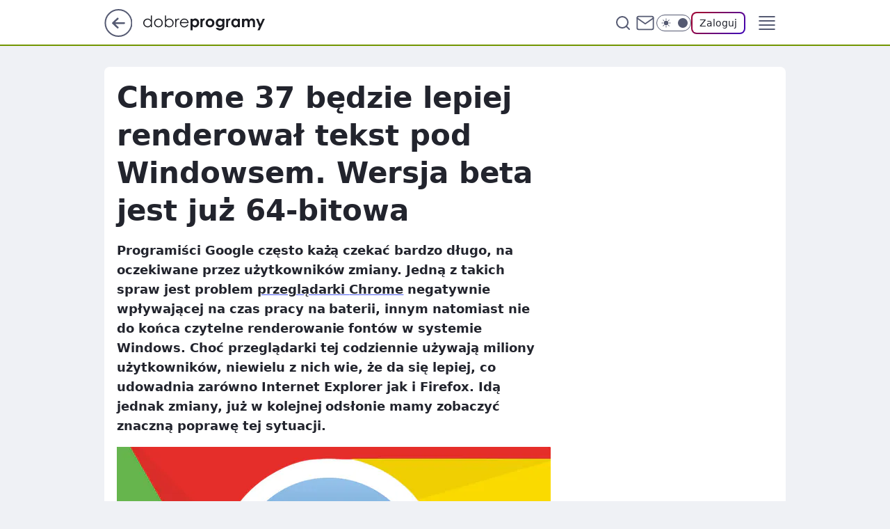

--- FILE ---
content_type: text/html
request_url: https://www.dobreprogramy.pl/chrome-37-bedzie-lepiej-renderowal-tekst-pod-windowsem-wersja-beta-jest-juz-64-bitowa,6628195774387841a
body_size: 24886
content:
<!DOCTYPE html><html lang="pl"><head><meta charSet="utf-8"/><meta http-equiv="x-ua-compatible" content="ie=edge"/><title data-react-helmet="true">Chrome 37 będzie lepiej renderował tekst pod Windowsem. Wersja beta jest już  64-bitowa</title><link rel="canonical" href="https://www.dobreprogramy.pl/chrome-37-bedzie-lepiej-renderowal-tekst-pod-windowsem-wersja-beta-jest-juz-64-bitowa,6628195774387841a" data-react-helmet="true"/><meta property="fb:app_id" content="1742181556037098"/><meta property="fb:pages" content="305335630685"/><meta property="og:site_name" content="dobreprogramy"/><meta property="og:locale" content="pl_PL"/><meta property="og:title" content="Chrome 37 będzie lepiej renderował tekst pod Windowsem. Wersja beta jest już  64-bitowa" data-react-helmet="true"/><meta property="og:description" content="Programiści Google często każą czekać bardzo długo, na oczekiwane przez użytkowników zmiany. Jedną z takich spraw jest …" data-react-helmet="true"/><meta property="og:url" content="https://www.dobreprogramy.pl/chrome-37-bedzie-lepiej-renderowal-tekst-pod-windowsem-wersja-beta-jest-juz-64-bitowa,6628195774387841a" data-react-helmet="true"/><meta name="twitter:card" content="summary_large_image" data-react-helmet="true"/><meta name="twitter:title" content="Chrome 37 będzie lepiej renderował tekst pod Windowsem. Wersja beta jest już  64-bitowa" data-react-helmet="true"/><meta name="twitter:description" content="Programiści Google często każą czekać bardzo długo, na oczekiwane przez użytkowników zmiany. Jedną z takich spraw jest …" data-react-helmet="true"/><meta property="og:type" content="article" data-react-helmet="true"/><meta property="og:article:published_time" content="2014-07-30T11:27:00.000Z" data-react-helmet="true"/><meta property="og:article:author" content="Redakcja" data-react-helmet="true"/><meta property="og:article:tag" content="oprogramowanie" data-react-helmet="true"/><meta property="og:image" content="https://i.wpimg.pl/1027x683/img.dobreprogramy.pl/Images/News/53130/20140730132232_0.png" data-react-helmet="true"/><meta property="og:image:url" content="https://i.wpimg.pl/1027x683/img.dobreprogramy.pl/Images/News/53130/20140730132232_0.png" data-react-helmet="true"/><meta name="twitter:image" content="https://i.wpimg.pl/1027x683/img.dobreprogramy.pl/Images/News/53130/20140730132232_0.png" data-react-helmet="true"/><meta name="twitter:card" content="summary_large_image" data-react-helmet="true"/><meta name="twitter:site" content="@dobreprogramy"/><meta name="description" data-react-helmet="true" content="Programiści Google często każą czekać bardzo długo, na oczekiwane przez użytkowników zmiany. Jedną z takich spraw jest …"/><meta name="title" data-react-helmet="true" content="Chrome 37 będzie lepiej renderował tekst pod Windowsem. Wersja beta jest już  64-bitowa"/><meta name="logo" content="https://www.dobreprogramy.pl/L2xvZ28uY1MZFCwBFw5uR1pMeB1UGitdVgY0VRoI"/><meta name="viewport" content="width=device-width, initial-scale=1"/><meta name="breakpoints" content="629, 1139, 1365"/><meta name="content-width" content="device-width, 630, 980, 1280"/><link rel="manifest" href="/site.webmanifest"/><meta name="mobile-web-app-capable" content="yes"/><meta name="apple-mobile-web-app-capable" content="yes"/><meta name="apple-mobile-web-app-status-bar-style" content="black-translucent"/><meta name="theme-color" content="var(--color-pea-500)"/><link rel="apple-touch-icon" href="/resources/icons/icon.png"/><link href="/assets/9952fc4/staticStyles.css" rel="preload" as="style"/><link href="/assets/9952fc4/defaultThemeStyles.css" rel="preload" as="style"/><link href="/assets/9952fc4/0a14e48c.css" rel="preload" as="style"/><link href="/assets/9952fc4/2d1306ed.css" rel="preload" as="style"/><link href="/assets/9952fc4/859ff33c.css" rel="preload" as="style"/><link href="https://www.dobreprogramy.pl/[base64]" rel="preload" as="script" crossorigin="anonymous"/><link href="https://www.wp.pl" rel="preconnect"/><link href="https://v.wpimg.pl" rel="preconnect"/><link href="https://www.googletagservices.com" rel="preconnect"/><link href="https://securepubads.g.doubleclick.net" rel="preconnect"/><link href="//connect.facebook.net" rel="dns-prefetch"/><link href="//cdn.pushpushgo.com" rel="dns-prefetch"/><link href="//ad.doubleclick.net" rel="dns-prefetch"/><link href="//pagead2.googlesyndication.com" rel="dns-prefetch"/><link href="//static.criteo.net" rel="dns-prefetch"/><link href="//fonts.googleapis.com" rel="dns-prefetch"/><link href="//fonts.gstatic.com" rel="dns-prefetch"/><link href="//c.amazon-adsystem.com" rel="dns-prefetch"/><link href="//bidder.criteo.com" rel="dns-prefetch"/><link href="//adx.adform.net" rel="dns-prefetch"/><link href="//fastlane.rubiconproject.com" rel="dns-prefetch"/><link href="//i.connectad.io" rel="dns-prefetch"/><link href="//hbopenbid.pubmatic.com" rel="dns-prefetch"/><link href="//htlb.casalemedia.com" rel="dns-prefetch"/><link href="//ib.adnxs.com" rel="dns-prefetch"/><link href="//ads.businessclick.com" rel="dns-prefetch"/><link href="//wirtualn-d.openx.net" rel="dns-prefetch"/><link href="//an.facebook.com" rel="dns-prefetch"/><link href="//a.teads.tv" rel="dns-prefetch"/><link href="//prebid-eu.creativecdn.com" rel="dns-prefetch"/><link rel="stylesheet" type="text/css" href="/assets/9952fc4/staticStyles.css"/><style id="inlineStyles">:root{--color-pea-50:#f5fbe1;--color-pea-100:#dbee9d;--color-pea-200:#8fbb01;--color-pea-300:#88ae04;--color-pea-400:#799e00;--color-pea-400-rgb:121, 158, 0;--color-pea-500:#729601;--color-pea-500-rgb:114, 150, 1;--color-pea-600:#6c8d00;--color-pea-700:#648300;--color-brand:var(--color-pea-500);--color-brand-rgb:var(--color-pea-500-rgb);--color-brand-lightened:#98c204;--color-brand-darkened:#759703;--color-brand-white:#f6fed7;--color-brand-link:var(--color-pea-500);--radius-brand:8px;}body.dark{--color-brand:var(--color-pea-400);--color-brand-rgb:var(--color-pea-400-rgb);--color-brand-link:var(--color-pea-200);}</style><link id="theme" rel="stylesheet" type="text/css" href="/assets/9952fc4/defaultThemeStyles.css"/><link rel="stylesheet" type="text/css" href="/assets/9952fc4/0a14e48c.css"/><link rel="stylesheet" type="text/css" href="/assets/9952fc4/2d1306ed.css"/><link rel="stylesheet" type="text/css" href="/assets/9952fc4/859ff33c.css"/><script src="https://www.dobreprogramy.pl/[base64]" crossorigin="anonymous"></script><script id="wpjslib-config">
          var screeningv2 = true;
          var WP = [];
          var wp_gaf_targeting = {"rv":"2","spin":"blbjxhka","rekids":"237755","prefly":"1","advSlots":"006","ctype":"article","cid":"6628195774387841","cview":"","cuct":"","ccategory":"","REKtagi":"oprogramowanie","tmt":"","ciab":"IAB19,IAB-v3-627,IAB19-35","phtml":"www.dobreprogramy.pl/chrome-37-bedzie-lepiej-renderowal-tekst-pod-windowsem-wersja-beta-jest-juz-64-bitowa,6628195774387841a"};
          
          var rekid = '237755';
          var wp_sn = 'dobreprogramy';
          var wp_mobile = false;
          var wp_defer_vendors = 'siteReady';
          
          
          var wp_fb_id = null;
          var wp_push_notification_on = true;
          
          
          
          
  
  var wp_consent_color = 'var(--color-pea-500)'
  var wp_consent_logo = 'https://www.dobreprogramy.pl/logo.png'
  
  
  
  var wp_lang = 'pl';
  
          var wp_spa_config = {"platform":"desktop","payload":{"dot":{"ctype":"article","cplatform":"crisp","csystem":"ncr","cid":"6628195774387841","bunch":"Publication","cedtype":"news","cdate":"2014-07-30","ctags":"oprogramowanie","csource":"www.dobreprogramy.pl","cauthor":"Redakcja","cpageno":1,"cpagemax":1,"ciab":"IAB19,IAB-v3-627,IAB19-35","ctlength":"3308","corigin":"","crepub":0,"cuct":"","href":"https://www.dobreprogramy.pl/chrome-37-bedzie-lepiej-renderowal-tekst-pod-windowsem-wersja-beta-jest-juz-64-bitowa,6628195774387841a","canonical":"https://www.dobreprogramy.pl/chrome-37-bedzie-lepiej-renderowal-tekst-pod-windowsem-wersja-beta-jest-juz-64-bitowa,6628195774387841a","darkmode":0}},"desktop":{"dot":{"base":"dobreprogramy","bunches":{"Home":"232275","Publication":"237755","Video":"237756","PublicationsListing":"237757","AppsIndex":"237763","AppsListing":"237763","App":"235655","AppPostDownload":"235662","AppThankYou":"235723","BlogsIndex":"237772","Blog":"237771","PublicationPremium":"240807","Gallery":"242492"}}},"mobile":{"dot":{"base":"dobreprogramy","bunches":{"Home":"234300","Publication":"237758","Video":"237759","PublicationsListing":"237760","AppsIndex":"237764","AppsListing":"237764","App":"235661","AppPostDownload":"235663","AppThankYou":"235663","BlogsIndex":"237774","Blog":"237773","PublicationPremium":"240808","Gallery":"242493"}}}};
          var TECH = true;
          
          wp_spa_config.payload.dot.layout = window.matchMedia('(min-width: 1366px)').matches ? 'wide' : 'narrow';
          window.matchMedia('(min-width: 1366px)').addEventListener('change', function(event) {
            wp_dot_addparams.layout = event.matches ? 'wide' : 'narrow';
          });
          
          var getPopoverAnchor = async () => document.querySelector('[data-role="onelogin-button"]');
          </script><meta name="gaf" content="blbjxhka"/><script id="gaf-fallback">!function(e,f){try{if(!document.cookie.match('(^|;)\s*WPdp=([^;]*)')||/google/i.test(window.navigator.userAgent))return;f.WP=f.WP||[];f.wp_pvid=f.wp_pvid||(function(){var output='';while(output.length<20){output+=Math.random().toString(16).substr(2);output=output.substr(0,20)}return output})(20);var abtest=function(){function e(t){return!(null==t)&&"object"==typeof t&&!Array.isArray(t)&&0<Object.keys(t).length}var t="",r=f.wp_abtest;return e(r)&&(t=Object.entries(r).map(([r,t])=>{if(e(t))return Object.entries(t).map(([t,e])=>r+"|"+t+"|"+e).join(";")}).join(";")),t}();var r,s,c=[["https://www","dobreprogramy","pl/[base64]"].join('.'),["pvid="+f.wp_pvid,(s=e.cookie.match(/(^|;)\s*PWA_adbd\s*=\s*([^;]+)/),"PWA_adbd="+(s?s.pop():"0")),location.search.substring(1),(r=e.referrer,r&&"PWAref="+encodeURIComponent(r.replace(/^https?:\/\//,""))),f.wp_sn&&"sn="+f.wp_sn, abtest&&"abtest="+encodeURIComponent(abtest)].filter(Boolean).join("&")].join("/?");e.write('<scr'+'ipt src="'+c+'"><\/scr'+'ipt>')}catch(_){console.error(_)}}(document,window);</script><script crossorigin="anonymous" src="https://www.dobreprogramy.pl/[base64]" id="wpjslib6" type="module" async=""></script><link rel="alternate" type="application/rss+xml" title="Aktualności" href="/rss/aktualnosci"/></head><body data-blocked-scroll="false" class=""><div data-container="true" id="root"><div class="bLBkdrCM"><div class="bLBkecBQ"><div class="bLBjXHKg"></div></div><div><script>(function (querySelector, slotNumber, querySelectorAlternative, handleNativeAd, nativeAdComponentClass) {var WP = window.WP;var setNative;if (handleNativeAd) {if (nativeAdComponentClass) {setNative = handleNativeAd(nativeAdComponentClass);}else {setNative = handleNativeAd;}}else {setNative = function (data, onViewCallback) {if (!window.callbacksAf) {window.callbacksAf = {};}var slotData = {dataNative: data,onViewCallback: onViewCallback,};window.callbacksAf[slotNumber] = slotData;};}if (typeof querySelector !== 'undefined' && typeof WP !== 'undefined') {WP.push(function () {WP.gaf.registerSlot(slotNumber, querySelector, {setNative: setNative,alternativeSlot: querySelectorAlternative,});});}})('.bLBjXHKg', 6, '', null, '')</script></div></div><div class="bLBkdrCQ"><div class="bLBkecBU"><div class="bLBjXHKk"></div></div><div></div></div><div class="bLBkdrEr"><div class="bLBkecDv"><div class="bLBjXHLL"></div></div><div><script>(function (querySelector, slotNumber, querySelectorAlternative, handleNativeAd, nativeAdComponentClass) {var WP = window.WP;var setNative;if (handleNativeAd) {if (nativeAdComponentClass) {setNative = handleNativeAd(nativeAdComponentClass);}else {setNative = handleNativeAd;}}else {setNative = function (data, onViewCallback) {if (!window.callbacksAf) {window.callbacksAf = {};}var slotData = {dataNative: data,onViewCallback: onViewCallback,};window.callbacksAf[slotNumber] = slotData;};}if (typeof querySelector !== 'undefined' && typeof WP !== 'undefined') {WP.push(function () {WP.gaf.registerSlot(slotNumber, querySelector, {setNative: setNative,alternativeSlot: querySelectorAlternative,});});}})('.bLBjXHLL', 89, '', null, '')</script></div></div><div class="blbjxhkah"></div><div class="Nar"><header class="Xbf" data-st-area="header"><div class="Xb"><div class="B7b"><a href="https://www.wp.pl/?src01=20804" class="B7hx cHJldmVudENC" data-st-area="goToSG" target="_blank" rel="noopener"><svg xmlns="http://www.w3.org/2000/svg" width="41" height="40" fill="none" class="B7h1"><circle cx="20.447" cy="20" r="19" fill="transparent" stroke="currentColor" stroke-width="2"></circle><path fill="currentColor" d="m18.5 12.682-.166.133-6.855 6.472a1 1 0 0 0-.089.099l.117-.126q-.087.082-.155.175l-.103.167-.075.179q-.06.178-.06.374l.016.193.053.208.08.178.103.16.115.131 6.853 6.47a1.4 1.4 0 0 0 1.897 0 1.213 1.213 0 0 0 .141-1.634l-.14-.157-4.537-4.283H28.44c.741 0 1.342-.566 1.342-1.266 0-.635-.496-1.162-1.143-1.252l-.199-.014-12.744-.001 4.536-4.281c.472-.445.519-1.14.141-1.634l-.14-.158a1.4 1.4 0 0 0-1.55-.237z"></path></svg></a></div><div class="Xbh"><a href="/" class="E5of cHJldmVudENC" title="dobreprogramy"><svg class="header__siteLogo Xbj"><use href="/resources/siteLogo.svg#root"></use></svg></a></div><ul class="BXhf"><li class="D3ll"><div class="D3ln"><span class="HPvt HPvh HPvb"><a href="/programy,windows" class="FXa7 FXql D3a7 E5of cHJldmVudENC">Programy</a></span></div></li><li class="D3ll"><div class="D3ln"><span class="HPvt HPvh HPvb"><a href="https://polygamia.pl/" class="FXa7 FXql D3a7 E5of cHJldmVudENC" target="_blank" rel="noopener">Gry</a></span></div></li><li class="D3ll"><div class="D3ln"><span class="HPvt HPvh HPvb"><a href="https://forum.dobreprogramy.pl/" class="FXa7 FXql D3a7 E5of cHJldmVudENC" target="_blank" rel="noopener">Forum</a></span></div></li><li class="D3ll"><div class="D3ln"><span class="HPvt HPvh HPvb"><a href="oprogramowanie,temat,6025192534766209" class="FXa7 FXql D3a7 E5of cHJldmVudENC">Newsy</a></span></div></li><li class="D3ll"><div class="D3ln"><span class="HPvt HPvh HPvb"><a href="/dostales-dziwny-sms-lub-telefon-daj-nam-znac-ostrzezemy-innych,6859066034784928a" class="FXa7 FXqj FXql D3a7 E5of cHJldmVudENC">Zgłoś oszustwo</a></span></div></li><li class="D3ll"><div class="D3ln"><span class="HPvt HPvh HPvb"><a href="https://cyfrowibezpieczni.wp.pl/" class="FXa7 FXql D3a7 E5of cHJldmVudENC" target="_blank" rel="noopener">Cyfrowi Bezpieczni</a></span></div></li></ul><div class="B5ht"><div class="B5hv"><div class="Zb3 Zbz"><div class="Zb5"><div class="Zb7"><input type="text" class="Zb9" placeholder="Szukaj w dobreprogramy" value=""/><button type="button" class="HHb HHof Zcb" aria-label="Szukaj"><svg xmlns="http://www.w3.org/2000/svg" fill="none" stroke="currentColor" stroke-linecap="round" stroke-linejoin="round" stroke-width="2" viewBox="0 0 24 24" class="Zbd"><circle cx="11" cy="11" r="8"></circle><path d="m21 21-4.35-4.35"></path></svg></button></div></div></div></div><a href="https://poczta.wp.pl/login/login.html" class="cHJldmVudENC"><svg xmlns="http://www.w3.org/2000/svg" fill="none" viewBox="0 0 32 32" class="B5bd"><path stroke="currentColor" stroke-linecap="round" stroke-linejoin="round" stroke-width="1.8" d="M6.66 6.66h18.68a2.34 2.34 0 0 1 2.335 2.334v14.012a2.34 2.34 0 0 1-2.335 2.335H6.66a2.34 2.34 0 0 1-2.335-2.335V8.994A2.34 2.34 0 0 1 6.66 6.66"></path><path stroke="currentColor" stroke-linecap="round" stroke-linejoin="round" stroke-width="1.8" d="M27.676 8.994 16 17.168 4.324 8.994"></path></svg></a><div class="B5bv"><div><input type="checkbox" class="ARc5" id="darkModeCheckbox"/><label class="ARa-" for="darkModeCheckbox"><div class="ARc7"><svg xmlns="http://www.w3.org/2000/svg" fill="currentColor" viewBox="0 0 16 16" class="ARc9 ARc-"><path d="M15.293 11.293A8 8 0 0 1 4.707.707a8.001 8.001 0 1 0 10.586 10.586"></path></svg><svg xmlns="http://www.w3.org/2000/svg" fill="currentColor" viewBox="0 0 30 30" class="ARc9"><path d="M14.984.986A1 1 0 0 0 14 2v3a1 1 0 1 0 2 0V2A1 1 0 0 0 14.984.986M5.797 4.8a1 1 0 0 0-.695 1.717l2.12 2.12a1 1 0 1 0 1.415-1.413L6.516 5.102a1 1 0 0 0-.72-.303m18.375 0a1 1 0 0 0-.688.303l-2.12 2.12a1 1 0 1 0 1.413 1.415l2.121-2.121a1 1 0 0 0-.726-1.717M15 8a7 7 0 0 0-7 7 7 7 0 0 0 7 7 7 7 0 0 0 7-7 7 7 0 0 0-7-7M2 14a1 1 0 1 0 0 2h3a1 1 0 1 0 0-2zm23 0a1 1 0 1 0 0 2h3a1 1 0 1 0 0-2zM7.91 21.06a1 1 0 0 0-.687.303l-2.121 2.121a1 1 0 1 0 1.414 1.414l2.12-2.12a1 1 0 0 0-.726-1.717m14.15 0a1 1 0 0 0-.697 1.717l2.121 2.121a1 1 0 1 0 1.414-1.414l-2.12-2.12a1 1 0 0 0-.717-.303m-7.076 2.926A1 1 0 0 0 14 25v3a1 1 0 1 0 2 0v-3a1 1 0 0 0-1.016-1.014"></path></svg></div><div class="ARdd"></div></label></div></div><div class="JJcj"><button type="button" class="HHb HHof D-d9" aria-label="Zaloguj się" data-role="onelogin-button"><span class="HPwx D-l3 HPvh">Zaloguj</span></button><div class="JJch"></div></div></div><div class="Xbp"><div role="button" tabindex="0" aria-label="Menu" class="AHcn"><svg xmlns="http://www.w3.org/2000/svg" fill="none" viewBox="0 0 32 32"><path stroke="currentColor" stroke-linecap="round" stroke-linejoin="round" stroke-width="1.8" d="M5 19h22M5 13h22M5 7h22M5 25h22"></path></svg></div><div class="CBif"><aside class="CBin"><div class="CBip"><div class="Zb3 Zb1"><div class="Zb5"><div class="Zb7"><input type="text" class="Zb9" placeholder="Szukaj w dobreprogramy" value=""/><div class="Zcb"><svg xmlns="http://www.w3.org/2000/svg" fill="none" stroke="currentColor" stroke-linecap="round" stroke-linejoin="round" stroke-width="2" viewBox="0 0 24 24" class="Zbd"><circle cx="11" cy="11" r="8"></circle><path d="m21 21-4.35-4.35"></path></svg></div></div></div></div><nav class="CBij"><ul class="EBhf"><li class="EBl-"><span class="EBln"><div class="EBl9"><a href="/programy,windows" class="FXa7 EBa7 E5of cHJldmVudENC">Programy</a></div></span></li><li class="EBl-"><span class="EBln"><div class="EBl9"><a href="https://polygamia.pl/" class="FXa7 EBa7 E5of cHJldmVudENC" target="_blank" rel="noopener">Gry</a></div></span></li><li class="EBl-"><span class="EBln"><div class="EBl9"><a href="https://forum.dobreprogramy.pl/" class="FXa7 EBa7 E5of cHJldmVudENC" target="_blank" rel="noopener">Forum</a></div></span></li><li class="EBl-"><span class="EBln"><div class="EBl9"><a href="oprogramowanie,temat,6025192534766209" class="FXa7 EBa7 E5of cHJldmVudENC">Newsy</a></div></span></li><li class="EBl-"><span class="EBln"><div class="EBl9"><a href="/dostales-dziwny-sms-lub-telefon-daj-nam-znac-ostrzezemy-innych,6859066034784928a" class="FXa7 FXqj EBa7 E5of cHJldmVudENC">Zgłoś oszustwo</a></div></span></li><li class="EBl-"><span class="EBln"><div class="EBl9"><a href="https://cyfrowibezpieczni.wp.pl/" class="FXa7 EBa7 E5of cHJldmVudENC" target="_blank" rel="noopener">Cyfrowi Bezpieczni</a></div></span></li></ul></nav></div></aside></div></div></div><div id="loading-bar" class="BZhh"></div></header></div><div class="bLBkbkFx"></div><div class="Nan"><div class="Jad"><div><div class="bLBkazGt"></div></div></div></div><div class="bLBkbkFA"></div><main class="CFat wpp-floating"><article id="main-content" data-st-area="article-article"><div class="ILpd"><!--$--><div class="ILzp AXdn"><div><div class="HLgl"><h1 class="HLbf">Chrome 37 będzie lepiej renderował tekst pod Windowsem. Wersja beta jest już  64‑bitowa</h1><div class="VTf7 READABLE_BY_TTS_CLASS"><p>Programiści Google często każą czekać bardzo długo, na oczekiwane przez użytkowników zmiany. Jedną z takich spraw jest problem <a href="http://www.dobreprogramy.pl/Google-Chrome,Program,Windows,13096.html">przeglądarki <span data-last-word>Chrome</span></a> negatywnie wpływającej na czas pracy na baterii, innym natomiast nie do końca czytelne renderowanie fontów w systemie Windows. Choć przeglądarki tej codziennie używają miliony użytkowników, niewielu z nich wie, że da się lepiej, co udowadnia zarówno Internet Explorer jak i Firefox. Idą jednak zmiany, już w kolejnej odsłonie mamy zobaczyć znaczną poprawę tej sytuacji.</p></div></div></div><div class="HLgn"><div class="Bd"><div class="Bb EPm5"><picture><source media="(max-width: 629px)" srcSet="https://v.wpimg.pl/MzJfMC5wYhsrBDtwGgxvDmhcbypcVWFYP0R3YRpBf0MyVXh3Gh4gHWQCIiFHEj0IJQE_IlgOYwomSQQuVBAoCWUoKDRGWHhJe1V9bAdHfE56UX5zBER_SHlUEnMbByMdaBs"/><source media="(min-width: 630px) and (max-width: 1139px)" srcSet="https://v.wpimg.pl/MzJfMC5wYhsrBDtwGgxvDmhcbypcVWFYP0R3YRpBfUIyVXlxGh4gHWQCIiFHEj0IJQE_IlgOYwomSQQuVBAoCWUoKDRGWHhJe1V9bAdHfE56UX5zBER_SHlUEnMbByMdaBs"/><source media="(min-width: 1140px) and (max-width: 1365px)" srcSet="https://v.wpimg.pl/MzJfMC5wYhsrBDtwGgxvDmhcbypcVWFYP0R3YRpBf04yVXhyGh4gHWQCIiFHEj0IJQE_IlgOYwomSQQuVBAoCWUoKDRGWHhJe1V9bAdHfE56UX5zBER_SHlUEnMbByMdaBs"/><source media="(min-width: 1366px)" srcSet="https://v.wpimg.pl/MzJfMC5wYhsrBDtwGgxvDmhcbypcVWFYP0R3YRpOfkIyU397Gh4gHWQCIiFHEj0IJQE_IlgOYwomSQQuVBAoCWUoKDRGWHhJe1V9bAdHfE56UX5zBER_SHlUEnMbByMdaBs"/><img src="https://v.wpimg.pl/MjMyXzAuYgssGy5Jbg5vHm9DehMoV2FIOFtiWG5Ef1J9AXcTLBJjDiIbKh8xByINPxg1A28FIUUEFDkdJAZiJCgOK1V0RnxZfVZqSnBBfV1-SWlJc0d-WBJJdgovEm8X" alt="Chrome 37 będzie lepiej renderował tekst pod Windowsem. Wersja beta jest już  64-bitowa" loading="eager" class="PTax KBh5"/></picture></div></div></div><footer class="HJat"><div class="PBat"><div class="PBsv"><svg xmlns="http://www.w3.org/2000/svg" fill="none" stroke="currentColor" viewBox="0 0 46 46" class="H3ax H3x7"><circle cx="23" cy="23" r="22.5" stroke="none"></circle><path stroke-linecap="round" stroke-width="2" d="M13 32v-2a5 5 0 0 1 5-5h10a5 5 0 0 1 5 5v2m-5-16a5 5 0 1 1-10 0 5 5 0 0 1 10 0Z"></path></svg></div><div><span class="HPwv HPvh HPvd">Redakcja</span></div><p class="HPwx O9an9 HPvh"><time dateTime="2014-07-30T11:27:00.000Z">30 lipca 2014, 13:27</time></p></div><div class="HJnt"><div class="ABd"><button class="HHu7 HHb I5aat I5aaz" type="button" aria-label="Zapisz na później"><div class="HHbd HHuv"><svg xmlns="http://www.w3.org/2000/svg" fill="none" stroke="currentColor" viewBox="0 0 16 16" class="B1bd"><path stroke-linecap="round" stroke-linejoin="round" d="M12.667 14 8 10.667 3.333 14V3.333A1.333 1.333 0 0 1 4.667 2h6.666a1.333 1.333 0 0 1 1.334 1.333z"></path></svg></div><div><div class="HHa-">ZAPISZ</div></div></button></div><div class="JJcj"><button class="HHu7 HHb I5aat I5aaz" type="button" aria-label="UDOSTĘPNIJ"><div class="HHbd HHuv"><svg xmlns="http://www.w3.org/2000/svg" fill="none" stroke="currentColor" viewBox="0 0 16 16"><path stroke-linecap="round" stroke-linejoin="round" d="M12 5.333a2 2 0 1 0 0-4 2 2 0 0 0 0 4M4 10a2 2 0 1 0 0-4 2 2 0 0 0 0 4m8 4.667a2 2 0 1 0 0-4 2 2 0 0 0 0 4m-6.273-5.66 4.553 2.653m-.007-7.32L5.727 6.993"></path></svg></div><div><div class="HHa-">UDOSTĘPNIJ</div></div></button><div class="JJch"></div></div><button class="HHu7 HHb I5aat I5aaz" type="button" aria-label="Liczba komentarzy" title="Przejdź do komentarzy"><div class="HHbd HHuv"><svg xmlns="http://www.w3.org/2000/svg" fill="none" stroke="currentColor" viewBox="0 0 14 14"><path stroke-linecap="round" stroke-linejoin="round" d="M13 6.667a5.6 5.6 0 0 1-.6 2.533 5.67 5.67 0 0 1-5.067 3.133 5.6 5.6 0 0 1-2.533-.6L1 13l1.267-3.8a5.6 5.6 0 0 1-.6-2.533A5.67 5.67 0 0 1 4.8 1.6 5.6 5.6 0 0 1 7.333 1h.334A5.653 5.653 0 0 1 13 6.333z"></path></svg></div><div><div class="HHa-">44</div></div></button></div></footer></div><div class="ILdp AXdp"><style>.bLBkcGER{
    min-height: inherit;
    height: inherit;
    position: inherit;
    display: inherit;
    flex: 0 0 100%;
  }</style><div class="bLBjYsKt C5j1 Hj Hn Hl"><div><script>(function (slotNumber, querySelector, optionsRaw) {
    var WP = window.WP;
    var options = optionsRaw && JSON.parse(optionsRaw);
    WP.push(function () {
        WP.gaf.registerPlaceholder(slotNumber, querySelector, options);
    });
}(67, '.bLBjYsKt' , '{"fixed":true,"sticky":false,"durable":true}'))</script></div><div class="bLBkcGER"><style>.bLBkdrDV, .bLBkecCZ {
    min-height: inherit;
    height: inherit;
    position: inherit;
    display: inherit;
    flex: 0 0 100%;
  }</style><div class="bLBkdrDV"><div class="bLBkecCZ"><div class="bLBjXHLp"></div></div><div><script>(function (querySelector, slotNumber, querySelectorAlternative, handleNativeAd, nativeAdComponentClass) {var WP = window.WP;var setNative;if (handleNativeAd) {if (nativeAdComponentClass) {setNative = handleNativeAd(nativeAdComponentClass);}else {setNative = handleNativeAd;}}else {setNative = function (data, onViewCallback) {if (!window.callbacksAf) {window.callbacksAf = {};}var slotData = {dataNative: data,onViewCallback: onViewCallback,};window.callbacksAf[slotNumber] = slotData;};}if (typeof querySelector !== 'undefined' && typeof WP !== 'undefined') {WP.push(function () {WP.gaf.registerSlot(slotNumber, querySelector, {setNative: setNative,alternativeSlot: querySelectorAlternative,});});}})('.bLBjXHLp', 67, '', null, '')</script></div></div></div></div><style>.bLBkcGEm{
    min-height: inherit;
    height: inherit;
    position: inherit;
    display: inherit;
    flex: 0 0 100%;
  }</style><div class="bLBjYsJO Hj Hz Hl"><div><script>(function (slotNumber, querySelector, optionsRaw) {
    var WP = window.WP;
    var options = optionsRaw && JSON.parse(optionsRaw);
    WP.push(function () {
        WP.gaf.registerPlaceholder(slotNumber, querySelector, options);
    });
}(36, '.bLBjYsJO' , '{"fixed":true,"sticky":true,"durable":false,"top":90}'))</script></div><div class="bLBkcGEm"><style>.bLBkdrDq, .bLBkecCu {
    min-height: inherit;
    height: inherit;
    position: inherit;
    display: inherit;
    flex: 0 0 100%;
  }</style><div class="bLBkdrDq"><div class="bLBkecCu"><div class="bLBjXHKK"></div></div><div><script>(function (querySelector, slotNumber, querySelectorAlternative, handleNativeAd, nativeAdComponentClass) {var WP = window.WP;var setNative;if (handleNativeAd) {if (nativeAdComponentClass) {setNative = handleNativeAd(nativeAdComponentClass);}else {setNative = handleNativeAd;}}else {setNative = function (data, onViewCallback) {if (!window.callbacksAf) {window.callbacksAf = {};}var slotData = {dataNative: data,onViewCallback: onViewCallback,};window.callbacksAf[slotNumber] = slotData;};}if (typeof querySelector !== 'undefined' && typeof WP !== 'undefined') {WP.push(function () {WP.gaf.registerSlot(slotNumber, querySelector, {setNative: setNative,alternativeSlot: querySelectorAlternative,});});}})('.bLBjXHKK', 36, '', null, '')</script></div></div></div></div></div><!--/$--><div class="ILzl ATdh"><style>.bLBkcGEd{
    min-height: inherit;
    height: inherit;
    position: inherit;
    display: inherit;
    flex: 0 0 100%;
  }</style><div class="bLBjYsJF Hj Hz Hl"><div><script>(function (slotNumber, querySelector, optionsRaw) {
    var WP = window.WP;
    var options = optionsRaw && JSON.parse(optionsRaw);
    WP.push(function () {
        WP.gaf.registerPlaceholder(slotNumber, querySelector, options);
    });
}(27, '.bLBjYsJF' , '{"fixed":true,"sticky":true,"durable":false,"top":90}'))</script></div><div class="bLBkcGEd"><style>.bLBkdrDh, .bLBkecCl {
    min-height: inherit;
    height: inherit;
    position: inherit;
    display: inherit;
    flex: 0 0 100%;
  }</style><div class="bLBkdrDh"><div class="bLBkecCl"><div class="bLBjXHKB"></div></div><div><script>(function (querySelector, slotNumber, querySelectorAlternative, handleNativeAd, nativeAdComponentClass) {var WP = window.WP;var setNative;if (handleNativeAd) {if (nativeAdComponentClass) {setNative = handleNativeAd(nativeAdComponentClass);}else {setNative = handleNativeAd;}}else {setNative = function (data, onViewCallback) {if (!window.callbacksAf) {window.callbacksAf = {};}var slotData = {dataNative: data,onViewCallback: onViewCallback,};window.callbacksAf[slotNumber] = slotData;};}if (typeof querySelector !== 'undefined' && typeof WP !== 'undefined') {WP.push(function () {WP.gaf.registerSlot(slotNumber, querySelector, {setNative: setNative,alternativeSlot: querySelectorAlternative,});});}})('.bLBjXHKB', 27, '', null, '')</script></div></div></div></div></div><div class="BBel"><style>.bLBkcGDF{
    min-height: inherit;
    height: inherit;
    position: inherit;
    display: inherit;
    flex: 0 0 100%;
  }</style><div class="bLBjYsJh BBen Hj Hv"><div><script>(function (slotNumber, querySelector, optionsRaw) {
    var WP = window.WP;
    var options = optionsRaw && JSON.parse(optionsRaw);
    WP.push(function () {
        WP.gaf.registerPlaceholder(slotNumber, querySelector, options);
    });
}(3, '.bLBjYsJh' , '{"fixed":true,"sticky":false,"durable":false}'))</script></div><img class="bLBjZdIl" src="https://v.wpimg.pl/ZXJfd3AudTkrBBIAbg54LGhcRlAxHQUrPgJGH2MAeGJoSQ1eIBI_K2UHAEVuBTY5KQMMXC0RPyoVERQdMgM9ejc"/><div class="bLBkcGDF"><style>.bLBkdrCJ, .bLBkecBN {
    min-height: inherit;
    height: inherit;
    position: inherit;
    display: inherit;
    flex: 0 0 100%;
  }</style><div class="bLBkdrCJ"><div class="bLBkecBN"><div class="bLBjXHKd"></div></div><div><script>(function (querySelector, slotNumber, querySelectorAlternative, handleNativeAd, nativeAdComponentClass) {var WP = window.WP;var setNative;if (handleNativeAd) {if (nativeAdComponentClass) {setNative = handleNativeAd(nativeAdComponentClass);}else {setNative = handleNativeAd;}}else {setNative = function (data, onViewCallback) {if (!window.callbacksAf) {window.callbacksAf = {};}var slotData = {dataNative: data,onViewCallback: onViewCallback,};window.callbacksAf[slotNumber] = slotData;};}if (typeof querySelector !== 'undefined' && typeof WP !== 'undefined') {WP.push(function () {WP.gaf.registerSlot(slotNumber, querySelector, {setNative: setNative,alternativeSlot: querySelectorAlternative,});});}})('.bLBjXHKd', 3, '.bLBkazGt', null, '')</script></div></div></div></div></div><!--$--><div class="ILzn"><div class="VTf7 READABLE_BY_TTS_CLASS"><p>Historia tego problemu jest długa, jak to zresztą często ma miejsce w przypadku oprogramowania od Google. Zgłoszenie o numerze <a href="https://code.google.com/p/chromium/issues/detail?id=137692"><span data-last-word>137692</span></a> pojawiło się w systemie Google już w połowie lipca 2012 roku. Użytkownicy narzekali w nim na straszną jakość renderowanych fontów w porównaniu do Internet Explorera. Jako przykład był wtedy przytaczany zrzut ekranu ze <a href="https://www.dartlang.org/"><span data-last-word>strony</span></a> poświęconej językowi Dart, gdzie Chrome faktycznie wyświetlało mocno postrzępione fonty. Sprawa początkowo nie mogła zostać powtórzona na komputerach pracowników Google, później zaproponowano dla sprawdzenia lekką modyfikację kodu HTML po stronie klienta (dodanie stylu z przedrostkiem webkit).</p></div><figure class="LZaix"><div tabindex="0" role="button" class="U7akb"><div class="Bd" style="max-height:60vh;--js-aspect-ratio:1.4989;--js-legacy-aspect-ratio:min(66.72%, 60vh)"><div class="Bb"><picture><source media="(max-width: 629px)" srcSet="https://v.wpimg.pl/OV8wLnBuYDdZFTpdbQ5tIhpNbgcrV2N0TVV2TG0WYGAKTjRBKxgoeFwYLhwnBT05XwUtAztbPzoXPiEPJRA8eXYSOx1tQHxnC0djXHJEe2YPRHxfcUd9ZQEofEAyGyh0RQ"/><source media="(min-width: 630px) and (max-width: 1139px)" srcSet="https://v.wpimg.pl/OV8wLnBuYDdZFTpdbQ5tIhpNbgcrV2N0TVV2TG0WYGAITzRBKxgoeFwYLhwnBT05XwUtAztbPzoXPiEPJRA8eXYSOx1tQHxnC0djXHJEe2YPRHxfcUd9ZQEofEAyGyh0RQ"/><source media="(min-width: 1140px) and (max-width: 1365px)" srcSet="https://v.wpimg.pl/OV8wLnBuYDdZFTpdbQ5tIhpNbgcrV2N0TVV2TG0WYGAKQzRBKxgoeFwYLhwnBT05XwUtAztbPzoXPiEPJRA8eXYSOx1tQHxnC0djXHJEe2YPRHxfcUd9ZQEofEAyGyh0RQ"/><source media="(min-width: 1366px)" srcSet="https://v.wpimg.pl/OV8wLnBuYDdZFTpdbQ5tIhpNbgcrV2N0TVV2TG0WYGEKQTRBKxgoeFwYLhwnBT05XwUtAztbPzoXPiEPJRA8eXYSOx1tQHxnC0djXHJEe2YPRHxfcUd9ZQEofEAyGyh0RQ"/><img src="https://v.wpimg.pl/MzlfMC5wYhsNBDtwGgxvDk5cbypcVWFYGUR3YRoUYkteXn07Gh4gHUICIiFHEj0IAwE_IlgOYwoASQQuVBAoCUMoKDRGWHhJXVV9bAdHfE5cUX5zBER_SF9fEnMbByMdThs" alt="Obraz" loading="lazy" class="PTax LZh5"/></picture></div></div></div></figure><div class="VTf7 READABLE_BY_TTS_CLASS"><p>Cała sprawa była o tyle śmieszna, że pod Windowsem Google Chrome było jedyną z popularniejszych przeglądarek, która nieprawidłowo wyświetlała fonty w ramach usługi… Google Web Fonts. Ilość zgłaszających problem użytkowników zaczęła szybko rosnąć, problem ciągle jednak pozostawał bez rozwiązania. Sytuacja zmieniła się w grudniu ubiegłego roku, kiedy to ogłoszono, że możliwe jest przełączenie się z GDI+ na DirectWrite przy pomocy specjalnej flagi. Był to jednak spory problem, bo skorzystanie z nowego sposobu renderingu wymagało wyłączenia piaskownicy, tak przydatnej do ochrony przed atakami i exploitami wymierzonymi w przeglądarkę i zainstalowane w niej wtyczki. Zmiana mogła również zaburzyć stabilność programu.</p></div><style>.bLBkcGDH{
    min-height: inherit;
    height: inherit;
    position: inherit;
    display: inherit;
    flex: 0 0 100%;
  }</style><div class="bLBjYsJj M5akn Hj Hr"><div><script>(function (slotNumber, querySelector, optionsRaw) {
    var WP = window.WP;
    var options = optionsRaw && JSON.parse(optionsRaw);
    WP.push(function () {
        WP.gaf.registerPlaceholder(slotNumber, querySelector, options);
    });
}(5, '.bLBjYsJj' , '{"fixed":false,"sticky":false,"durable":false}'))</script></div><img class="bLBjZdIn" src="https://v.wpimg.pl/ZXJfd3AudTkrBBIAbg54LGhcRlAxHQUrPgJGH2MAeGJoSQ1eIBI_K2UHAEVuBTY5KQMMXC0RPyoVERQdMgM9ejc"/><div class="bLBkcGDH"><style>.bLBkdrCL, .bLBkecBP {
    min-height: inherit;
    height: inherit;
    position: inherit;
    display: inherit;
    flex: 0 0 100%;
  }</style><div class="bLBkdrCL"><div class="bLBkecBP"><div class="bLBjXHKf"></div></div><div><script>(function (querySelector, slotNumber, querySelectorAlternative, handleNativeAd, nativeAdComponentClass) {var WP = window.WP;var setNative;if (handleNativeAd) {if (nativeAdComponentClass) {setNative = handleNativeAd(nativeAdComponentClass);}else {setNative = handleNativeAd;}}else {setNative = function (data, onViewCallback) {if (!window.callbacksAf) {window.callbacksAf = {};}var slotData = {dataNative: data,onViewCallback: onViewCallback,};window.callbacksAf[slotNumber] = slotData;};}if (typeof querySelector !== 'undefined' && typeof WP !== 'undefined') {WP.push(function () {WP.gaf.registerSlot(slotNumber, querySelector, {setNative: setNative,alternativeSlot: querySelectorAlternative,});});}})('.bLBjXHKf', 5, '', null, '')</script></div></div></div></div><div class="VTf7 READABLE_BY_TTS_CLASS"><p>Programiści firmy zapowiedzieli, że prace potrwają jeszcze około 10 tygodni. Nieco się przeciągnęły, ale wyniki będziemy mogli obserwować już w zbliżającym się Chrome 37, gdzie DirectWrite będzie pod Windowsem domyślnym sposobem renderowania fontów. Ta wersja sama w sobie będzie przełomowa, bo Chrome stanie się przeglądarką 64-bitową. Jak więc wygląda sytuacja w <a href="http://www.dobreprogramy.pl/Google-Chrome,Program,Windows,13096.html">najnowszej wersji <span data-last-word>beta</span></a>? Cóż, zmiana i owszem jest, przede wszystkim na podstronie chrome://gpu gdzie dowiemy się, że przeglądarka korzysta już z nowej metody renderingu. Na pierwotnie przytaczanej witrynie nadal widać różnicę na niekorzyść Chrome w porównaniu z najnowszym Internet Explorerem 11, choć nie jest ona już tak duża.</p></div><div class="VTf7 READABLE_BY_TTS_CLASS"><p>Trzeba tu jednak pamiętać o wpływie czynników zewnętrznych. Problem występuje tylko pod systemem Windows, nawet jeżeli używamy go w formie maszyny wirtualnej. Poza tym, wiele zależy od używanej karty graficznej, wersji sterowników, oraz samego systemu operacyjnego. Windows 8 wprowadził nowy sposób wygładzania, który jest inny niż stosowany do tej pory ClearType. Chrome w swoich problemach nie jest zresztą osamotniony – użytkownicy Firefoksa mogli zauważyć „pływający tekst” w przypadku połączenia Windows 8 i kart mobilnych Radeon z serii HD4xxx. Dopiero wydanie nowej wersji sterowników poprawiło tego typu problemy, a AMD długo się z tym ociągało wydająć na wspomnianą serię kart wyrok i kończąc ze wsparciem technicznym.</p></div></div><div class="ILdp"><div class="ATdj"><div class="J7dj"><div class="J7h9"><h3 class="J7bf">Programy</h3><div class="JJcj"><button type="button" tabindex="0" class="JZac1">Aktualizacje<div class="JZxn"><svg xmlns="http://www.w3.org/2000/svg" width="24" height="24" fill="currentColor" viewBox="0 0 24 14.133"><path d="M12 9.359 3.021.38a1.32 1.32 0 0 0-1.854 0l-.777.781a1.43 1.43 0 0 0-.39.927 1.55 1.55 0 0 0 .39.976l10.687 10.687a1.32 1.32 0 0 0 1.854 0L23.618 3.064a1.32 1.32 0 0 0 0-1.854l-.781-.781a1.27 1.27 0 0 0-1.854 0Z"></path></svg></div></button><div class="JJch"></div></div></div><div class="PJaop J7pb"><div class="PLaor"></div><div class="PLaor"></div><div class="PLaor"></div><div class="PLaor"></div></div><span class="HPvv J7kz HPvh HPvb"><a href="/programy,windows,aktualizacje" class="J7id E5of cHJldmVudENC">Zobacz więcej <svg xmlns="http://www.w3.org/2000/svg" fill="currentColor" viewBox="0 0 14 24" class="J7cv"><path d="M9.48 11.648a.5.5 0 0 1 0 .704L.7 21.195a1 1 0 0 0 0 1.41l.676.68a1 1 0 0 0 1.419 0L13.3 12.705a1 1 0 0 0 0-1.41L2.795.715a1 1 0 0 0-1.42 0l-.675.68a1 1 0 0 0 0 1.41z"></path></svg></a></span></div></div><div class="Lb"><div class="Laf"><style>.bLBkcGEn{
    min-height: inherit;
    height: inherit;
    position: inherit;
    display: inherit;
    flex: 0 0 100%;
  }</style><div class="bLBjYsJP Lah Hj Hz Hl"><div><script>(function (slotNumber, querySelector, optionsRaw) {
    var WP = window.WP;
    var options = optionsRaw && JSON.parse(optionsRaw);
    WP.push(function () {
        WP.gaf.registerPlaceholder(slotNumber, querySelector, options);
    });
}(37, '.bLBjYsJP' , '{"fixed":true,"sticky":true,"durable":false,"top":90}'))</script></div><div class="bLBkcGEn"><style>.bLBkdrDr, .bLBkecCv {
    min-height: inherit;
    height: inherit;
    position: inherit;
    display: inherit;
    flex: 0 0 100%;
  }</style><div class="bLBkdrDr"><div class="bLBkecCv"><div class="bLBjXHKL"></div></div><div><script>(function (querySelector, slotNumber, querySelectorAlternative, handleNativeAd, nativeAdComponentClass) {var WP = window.WP;var setNative;if (handleNativeAd) {if (nativeAdComponentClass) {setNative = handleNativeAd(nativeAdComponentClass);}else {setNative = handleNativeAd;}}else {setNative = function (data, onViewCallback) {if (!window.callbacksAf) {window.callbacksAf = {};}var slotData = {dataNative: data,onViewCallback: onViewCallback,};window.callbacksAf[slotNumber] = slotData;};}if (typeof querySelector !== 'undefined' && typeof WP !== 'undefined') {WP.push(function () {WP.gaf.registerSlot(slotNumber, querySelector, {setNative: setNative,alternativeSlot: querySelectorAlternative,});});}})('.bLBjXHKL', 37, '', null, '')</script></div></div></div></div></div></div></div><!--/$--></div><span></span></article><!--$--><div class="ETb"><div class="ILpd"><div class="ILzn ETf7"><div class="A9d-"><span class="HPvt A9eb HPvh">Źródło artykułu<!-- -->:</span><a href="https://www.dobreprogramy.pl" class="A9ed cHJldmVudENC">www.dobreprogramy.pl</a></div><div class="FDo7"><div class="I9aa-" data-st-area="article-tags"><a href="/oprogramowanie,temat,6025192534766209" class="E5of cHJldmVudENC" title="oprogramowanie"><span class="ITzz">oprogramowanie</span></a></div><button class="HHu7 HHb I5aat I5aaz" type="button" aria-label="Liczba komentarzy" title="Przejdź do komentarzy"><div class="HHbd HHuv"><svg xmlns="http://www.w3.org/2000/svg" fill="none" stroke="currentColor" viewBox="0 0 14 14"><path stroke-linecap="round" stroke-linejoin="round" d="M13 6.667a5.6 5.6 0 0 1-.6 2.533 5.67 5.67 0 0 1-5.067 3.133 5.6 5.6 0 0 1-2.533-.6L1 13l1.267-3.8a5.6 5.6 0 0 1-.6-2.533A5.67 5.67 0 0 1 4.8 1.6 5.6 5.6 0 0 1 7.333 1h.334A5.653 5.653 0 0 1 13 6.333z"></path></svg></div><div><div class="HHa-">44</div></div></button></div></div></div><style>.bLBkcGDR{
    min-height: inherit;
    height: inherit;
    position: inherit;
    display: inherit;
    flex: 0 0 100%;
  }</style><div class="bLBjYsJt C5jz Hj Hv"><div><script>(function (slotNumber, querySelector, optionsRaw) {
    var WP = window.WP;
    var options = optionsRaw && JSON.parse(optionsRaw);
    WP.push(function () {
        WP.gaf.registerPlaceholder(slotNumber, querySelector, options);
    });
}(15, '.bLBjYsJt' , '{"fixed":true,"sticky":false,"durable":false}'))</script></div><img class="bLBjZdIx" src="https://v.wpimg.pl/ZXJfd3AudTkrBBIAbg54LGhcRlAxHQUrPgJGH2MAeGJoSQ1eIBI_K2UHAEVuBTY5KQMMXC0RPyoVERQdMgM9ejc"/><div class="bLBkcGDR"><style>.bLBkdrCV, .bLBkecBZ {
    min-height: inherit;
    height: inherit;
    position: inherit;
    display: inherit;
    flex: 0 0 100%;
  }</style><div class="bLBkdrCV"><div class="bLBkecBZ"><div class="bLBjXHKp"></div></div><div><script>(function (querySelector, slotNumber, querySelectorAlternative, handleNativeAd, nativeAdComponentClass) {var WP = window.WP;var setNative;if (handleNativeAd) {if (nativeAdComponentClass) {setNative = handleNativeAd(nativeAdComponentClass);}else {setNative = handleNativeAd;}}else {setNative = function (data, onViewCallback) {if (!window.callbacksAf) {window.callbacksAf = {};}var slotData = {dataNative: data,onViewCallback: onViewCallback,};window.callbacksAf[slotNumber] = slotData;};}if (typeof querySelector !== 'undefined' && typeof WP !== 'undefined') {WP.push(function () {WP.gaf.registerSlot(slotNumber, querySelector, {setNative: setNative,alternativeSlot: querySelectorAlternative,});});}})('.bLBjXHKp', 15, '', null, '')</script></div></div></div></div><div class="ILpd"><div class="ILzn"><div><h3 class="HPwd HPvh HPvd HPvn">Wybrane dla Ciebie</h3><div><div class="NDf1"><div class="RVpd RVasx" role="list" data-st-area="list-selected4you"><div><div role="listitem"><div class="bLBkdrEi"><div class="bLBkecDm"><div class="bLBjXHLC"></div></div><div><script>(function (querySelector, slotNumber, querySelectorAlternative, handleNativeAd, nativeAdComponentClass) {var WP = window.WP;var setNative;if (handleNativeAd) {if (nativeAdComponentClass) {setNative = handleNativeAd(nativeAdComponentClass);}else {setNative = handleNativeAd;}}else {setNative = function (data, onViewCallback) {if (!window.callbacksAf) {window.callbacksAf = {};}var slotData = {dataNative: data,onViewCallback: onViewCallback,};window.callbacksAf[slotNumber] = slotData;};}if (typeof querySelector !== 'undefined' && typeof WP !== 'undefined') {WP.push(function () {WP.gaf.registerSlot(slotNumber, querySelector, {setNative: setNative,alternativeSlot: querySelectorAlternative,});});}})('.bLBjXHLC', 80, '', null, '')</script></div></div><div><section class="ACHuh HBuh"><a href="/aktualizacja-systemu-android-nowa-wersja-nie-jest-najpopularniejsza,7249381175011712a" class="E5of" target="_self"><div class="UHa2h HBul"><picture><source media="(max-width: 629px)" srcSet="https://v.wpimg.pl/OTM2MDBhYDUsUDt3bRNtIG8Iby0rSmN2OBB3Zm1ddmM1AXxybQ4mOChAKDQtRigmOEIsMzJGPzhiUz0tbR5-eylbPjQuCTZ7KF8vISZHdjYsV3gldQtibStWfWl2XXxnYAsrInFFeTEpB3R3dFh_NSsKbzk"/><source media="(min-width: 630px) and (max-width: 1139px)" srcSet="https://v.wpimg.pl/OTM2MDBhYDUsUDt3bRNtIG8Iby0rSmN2OBB3Zm1admI1A3hzbQ4mOChAKDQtRigmOEIsMzJGPzhiUz0tbR5-eylbPjQuCTZ7KF8vISZHdjYsV3gldQtibStWfWl2XXxnYAsrInFFeTEpB3R3dFh_NSsKbzk"/><source media="(min-width: 1140px) and (max-width: 1365px)" srcSet="https://v.wpimg.pl/OTM2MDBhYDUsUDt3bRNtIG8Iby0rSmN2OBB3Zm1ZdmM1A31xbQ4mOChAKDQtRigmOEIsMzJGPzhiUz0tbR5-eylbPjQuCTZ7KF8vISZHdjYsV3gldQtibStWfWl2XXxnYAsrInFFeTEpB3R3dFh_NSsKbzk"/><source media="(min-width: 1366px)" srcSet="https://v.wpimg.pl/OTM2MDBhYDUsUDt3bRNtIG8Iby0rSmN2OBB3Zm1afGU1A391bQ4mOChAKDQtRigmOEIsMzJGPzhiUz0tbR5-eylbPjQuCTZ7KF8vISZHdjYsV3gldQtibStWfWl2XXxnYAsrInFFeTEpB3R3dFh_NSsKbzk"/><img src="https://v.wpimg.pl/NTkzNjAwYTUKGDhZbgxsIElAbAMoVWJ2Hlh0SG5GfGxbAmEMKBsrJg4KIUQmBTskCg0-RDEbYTUbE2EccFgqPRgKIgs4WCs5CR8qRXgVLzFeG3kJbE4oMFtXel9yRGNtDRx9R3cSKmFSSXhacRYobEkH" alt="Aktualizacja systemu Android. Nowa wersja nie jest najpopularniejsza" loading="lazy" class="PTax UHa2j"/></picture></div><header><p><strong class="HPwp ACHq1 HPvh HPvd">Aktualizacja systemu Android. Nowa wersja nie jest najpopularniejsza</strong></p></header></a><footer><p class="HPwx U3a- HPvh"><span class="UPaw7">DOBREPROGRAMY.PL</span></p></footer></section></div></div></div><div><div role="listitem"><div class="bLBkdrSk"><div class="bLBkecRo"><div class="bLBjXHZE"></div></div><div></div></div><div><section class="ACHuh HBuh"><a href="/rekordowy-pozew-spotify-ponad-150-tysiecy-dolarow-za-jedna-piosenke,7249335168461184a" class="E5of" target="_self"><div class="UHa2h HBul"><picture><source media="(max-width: 629px)" srcSet="https://v.wpimg.pl/YTVmMzhhdjU3DztJRxN7IHRXbxMBSnV2I093WEddYGMuXnxMRw4wODMfKAoHRj4mIx0sDRhGKTh5DD0TRx5oezIEPgoECSB7MwAvHwxHOmNvD3wbWFF0YmdbK1dcDmFke1R1GQxFYDI1DCxPDlthNWZabwc"/><source media="(min-width: 630px) and (max-width: 1139px)" srcSet="https://v.wpimg.pl/YTVmMzhhdjU3DztJRxN7IHRXbxMBSnV2I093WEdaYGIuXHhNRw4wODMfKAoHRj4mIx0sDRhGKTh5DD0TRx5oezIEPgoECSB7MwAvHwxHOmNvD3wbWFF0YmdbK1dcDmFke1R1GQxFYDI1DCxPDlthNWZabwc"/><source media="(min-width: 1140px) and (max-width: 1365px)" srcSet="https://v.wpimg.pl/YTVmMzhhdjU3DztJRxN7IHRXbxMBSnV2I093WEdZYGMuXH1PRw4wODMfKAoHRj4mIx0sDRhGKTh5DD0TRx5oezIEPgoECSB7MwAvHwxHOmNvD3wbWFF0YmdbK1dcDmFke1R1GQxFYDI1DCxPDlthNWZabwc"/><source media="(min-width: 1366px)" srcSet="https://v.wpimg.pl/YTVmMzhhdjU3DztJRxN7IHRXbxMBSnV2I093WEdaamUuXH9LRw4wODMfKAoHRj4mIx0sDRhGKTh5DD0TRx5oezIEPgoECSB7MwAvHwxHOmNvD3wbWFF0YmdbK1dcDmFke1R1GQxFYDI1DCxPDlthNWZabwc"/><img src="https://v.wpimg.pl/YWE1ZjM4djYkUyxZYk97I2cLeAMkFnV1MBNgSGIFa291SXUMJFg8JSBBNUQqRiwnJEYqRD1YdjY1WHUcfBs9PjZBNgs0Gzw6J1Q-RS4DYDV0UGpTYAJoYSMcbgx1BHRufVI-R3RSOjYkBDxZdVVpYGdM" alt="Rekordowy pozew Spotify. Ponad 150 tysięcy dolarów za jedną piosenkę" loading="lazy" class="PTax UHa2j"/></picture></div><header><p><strong class="HPwp ACHq1 HPvh HPvd">Rekordowy pozew Spotify. Ponad 150 tysięcy dolarów za jedną piosenkę</strong></p></header></a><footer><p class="HPwx U3a- HPvh"><span class="UPaw7">DOBREPROGRAMY.PL</span></p></footer></section></div></div></div><div><div role="listitem"><div class="bLBkdrSl"><div class="bLBkecRp"><div class="bLBjXHZF"></div></div><div></div></div><div><section class="ACHuh HBuh"><a href="/youtube-robi-czystki-tworcy-straca-10-mln-dolarow,7248980844444032a" class="E5of" target="_self"><div class="UHa2h HBul"><picture><source media="(max-width: 629px)" srcSet="https://v.wpimg.pl/ZDY3ZmNhdSU4USxeYRN4MHsJeAQnSnZmLBFgT2FdY3MhAGtbYQ4zKDxBPx0hRj02LEM7Gj5GKih2UioEYR5raz1aKR0iCSNrPF44CCpHaXE6C29dKA13c2xRO0B6XmMmdApoWXhFaCc7Cj5beQ45JWAFeBA"/><source media="(min-width: 630px) and (max-width: 1139px)" srcSet="https://v.wpimg.pl/ZDY3ZmNhdSU4USxeYRN4MHsJeAQnSnZmLBFgT2FaY3IhAm9aYQ4zKDxBPx0hRj02LEM7Gj5GKih2UioEYR5raz1aKR0iCSNrPF44CCpHaXE6C29dKA13c2xRO0B6XmMmdApoWXhFaCc7Cj5beQ45JWAFeBA"/><source media="(min-width: 1140px) and (max-width: 1365px)" srcSet="https://v.wpimg.pl/ZDY3ZmNhdSU4USxeYRN4MHsJeAQnSnZmLBFgT2FZY3MhAmpYYQ4zKDxBPx0hRj02LEM7Gj5GKih2UioEYR5raz1aKR0iCSNrPF44CCpHaXE6C29dKA13c2xRO0B6XmMmdApoWXhFaCc7Cj5beQ45JWAFeBA"/><source media="(min-width: 1366px)" srcSet="https://v.wpimg.pl/ZDY3ZmNhdSU4USxeYRN4MHsJeAQnSnZmLBFgT2FaaXUhAmhcYQ4zKDxBPx0hRj02LEM7Gj5GKih2UioEYR5raz1aKR0iCSNrPF44CCpHaXE6C29dKA13c2xRO0B6XmMmdApoWXhFaCc7Cj5beQ45JWAFeBA"/><img src="https://v.wpimg.pl/OWQ2N2ZjYDYwUDgBdRFtI3MIbFszSGN1JBB0EHVbfW9hSmFUMwYqJTRCIRw9GDonMEU-HCoGYDYhW2FEa0UrPiJCIlMjRSo6M1cqHWlfLG9kAihXd116NTAfegRjCGJuYwZ4H2gJLW41BHlUOQt2YXNP" alt="YouTube robi czystki. Twórcy stracą 10 mln dolarów" loading="lazy" class="PTax UHa2j"/></picture></div><header><p><strong class="HPwp ACHq1 HPvh HPvd">YouTube robi czystki. Twórcy stracą 10 mln dolarów</strong></p></header></a><footer><p class="HPwx U3a- HPvh"><span class="UPaw7">DOBREPROGRAMY.PL</span></p></footer></section></div></div></div></div><div class="RVpd RVasx" role="list" data-st-area="list-selected4you"><div><div role="listitem"><div class="bLBkdrSm"><div class="bLBkecRq"><div class="bLBjXHZG"></div></div><div></div></div><div><section class="ACHuh HBuh"><a href="/zmiana-na-dobrychprogramach-w-marcu-zamkniemy-forum,7248971673999744a" class="E5of" target="_self"><div class="UHa2h HBul"><picture><source media="(max-width: 629px)" srcSet="https://v.wpimg.pl/ZTQ4MDMxdTUwVjt3YgN4IHMOby0kWnZ2JBZ3ZmJNY2MpB3xyYh4zODRGKDQiVj0mJEQsMz1WKjh-VT0tYg5rezVdPjQhGSN7NFkvISlXOTVjByglfkl3Z2cHfWl5TDg3fFUvJitVbmQwByhwdUhpZTcFbzk"/><source media="(min-width: 630px) and (max-width: 1139px)" srcSet="https://v.wpimg.pl/ZTQ4MDMxdTUwVjt3YgN4IHMOby0kWnZ2JBZ3ZmJKY2IpBXhzYh4zODRGKDQiVj0mJEQsMz1WKjh-VT0tYg5rezVdPjQhGSN7NFkvISlXOTVjByglfkl3Z2cHfWl5TDg3fFUvJitVbmQwByhwdUhpZTcFbzk"/><source media="(min-width: 1140px) and (max-width: 1365px)" srcSet="https://v.wpimg.pl/ZTQ4MDMxdTUwVjt3YgN4IHMOby0kWnZ2JBZ3ZmJJY2MpBX1xYh4zODRGKDQiVj0mJEQsMz1WKjh-VT0tYg5rezVdPjQhGSN7NFkvISlXOTVjByglfkl3Z2cHfWl5TDg3fFUvJitVbmQwByhwdUhpZTcFbzk"/><source media="(min-width: 1366px)" srcSet="https://v.wpimg.pl/ZTQ4MDMxdTUwVjt3YgN4IHMOby0kWnZ2JBZ3ZmJKaWUpBX91Yh4zODRGKDQiVj0mJEQsMz1WKjh-VT0tYg5rezVdPjQhGSN7NFkvISlXOTVjByglfkl3Z2cHfWl5TDg3fFUvJitVbmQwByhwdUhpZTcFbzk"/><img src="https://v.wpimg.pl/M2U0ODAzYlM0Ujl3bgFvRncKbS0oWGEQIBJ1Zm5LfwplSGAiKBYoQDBAIGomCDhCNEc_ajEWYlMlWWAycFUpWyZAIyU4VShfN1UrayIbfwEwUXx1bEl7AWUde3AjGWBTN1IpaXVKLAEwBHd0cksrA3dN" alt="Zmiana na dobrychprogramach. W marcu zamkniemy Forum" loading="lazy" class="PTax UHa2j"/></picture></div><header><p><strong class="HPwp ACHq1 HPvh HPvd">Zmiana na dobrychprogramach. W marcu zamkniemy Forum</strong></p></header></a><footer><p class="HPwx U3a- HPvh"><span class="UPaw7">DOBREPROGRAMY.PL</span></p></footer></section></div></div></div><div><div role="listitem"><div class="bLBkdrEj"><div class="bLBkecDn"><div class="bLBjXHLD"></div></div><div><script>(function (querySelector, slotNumber, querySelectorAlternative, handleNativeAd, nativeAdComponentClass) {var WP = window.WP;var setNative;if (handleNativeAd) {if (nativeAdComponentClass) {setNative = handleNativeAd(nativeAdComponentClass);}else {setNative = handleNativeAd;}}else {setNative = function (data, onViewCallback) {if (!window.callbacksAf) {window.callbacksAf = {};}var slotData = {dataNative: data,onViewCallback: onViewCallback,};window.callbacksAf[slotNumber] = slotData;};}if (typeof querySelector !== 'undefined' && typeof WP !== 'undefined') {WP.push(function () {WP.gaf.registerSlot(slotNumber, querySelector, {setNative: setNative,alternativeSlot: querySelectorAlternative,});});}})('.bLBjXHLD', 81, '', null, '')</script></div></div><div><section class="ACHuh HBuh"><a href="/android-16-na-pc-znamy-wyglad,7248928077764928a" class="E5of" target="_self"><div class="UHa2h HBul"><picture><source media="(max-width: 629px)" srcSet="https://v.wpimg.pl/ZDZiZmVhdSU7CyxeeRN4MHhTeAQ_SnZmL0tgT3ldY3MiWmtbeQ4zKD8bPx05Rj02Lxk7GiZGKih1CCoEeR5raz4AKR06CSNrPwQ4CDJHbHZvWGxfbg13c24IYkBiWWMld1BiWW9FbiY4Xj5bNA4_JWJbeBA"/><source media="(min-width: 630px) and (max-width: 1139px)" srcSet="https://v.wpimg.pl/ZDZiZmVhdSU7CyxeeRN4MHhTeAQ_SnZmL0tgT3laY3IiWG9aeQ4zKD8bPx05Rj02Lxk7GiZGKih1CCoEeR5raz4AKR06CSNrPwQ4CDJHbHZvWGxfbg13c24IYkBiWWMld1BiWW9FbiY4Xj5bNA4_JWJbeBA"/><source media="(min-width: 1140px) and (max-width: 1365px)" srcSet="https://v.wpimg.pl/ZDZiZmVhdSU7CyxeeRN4MHhTeAQ_SnZmL0tgT3lZY3MiWGpYeQ4zKD8bPx05Rj02Lxk7GiZGKih1CCoEeR5raz4AKR06CSNrPwQ4CDJHbHZvWGxfbg13c24IYkBiWWMld1BiWW9FbiY4Xj5bNA4_JWJbeBA"/><source media="(min-width: 1366px)" srcSet="https://v.wpimg.pl/ZDZiZmVhdSU7CyxeeRN4MHhTeAQ_SnZmL0tgT3laaXUiWGhceQ4zKD8bPx05Rj02Lxk7GiZGKih1CCoEeR5raz4AKR06CSNrPwQ4CDJHbHZvWGxfbg13c24IYkBiWWMld1BiWW9FbiY4Xj5bNA4_JWJbeBA"/><img src="https://v.wpimg.pl/N2Q2YmZlYVMwUC9edRdsRnMIewQzTmIQJBBjT3VdfAphSnYLMwArQDRCNkM9HjtCMEUpQyoAYVMhW3Yba0MqWyJCNQwjQytfM1c9QmxeewNnAGEId1t6U2kfbVxjDWMLaQZgQG4OLAU1BDsLPw12AHNP" alt="Android 16 na PC. Znamy wygląd" loading="lazy" class="PTax UHa2j"/></picture></div><header><p><strong class="HPwp ACHq1 HPvh HPvd">Android 16 na PC. Znamy wygląd</strong></p></header></a><footer><p class="HPwx U3a- HPvh"><span class="UPaw7">DOBREPROGRAMY.PL</span></p></footer></section></div></div></div><div><div role="listitem"><div class="bLBkdrSn"><div class="bLBkecRr"><div class="bLBjXHZH"></div></div><div></div></div><div><section class="ACHuh HBuh"><a href="/niebezpieczny-sms-twoja-nagroda-czeka-na-odbior,7248912401832320a" class="E5of" target="_self"><div class="UHa2h HBul"><picture><source media="(max-width: 629px)" srcSet="https://v.wpimg.pl/YzVhOWE3dhs3Cjlkakh7DnRSbT4sEXVYI0p1dWoGYE0uW35halUwFjMaKicqHT4IIxguIDUdKRZ5CT8-akVoVTIBPCcpUiBVMwUtMiEcOkplUS4xJ1Z0GGFcfXpxATxKewl3YXIeah5nWSxiJAo4TWUNbSo"/><source media="(min-width: 630px) and (max-width: 1139px)" srcSet="https://v.wpimg.pl/YzVhOWE3dhs3Cjlkakh7DnRSbT4sEXVYI0p1dWoBYEwuWXpgalUwFjMaKicqHT4IIxguIDUdKRZ5CT8-akVoVTIBPCcpUiBVMwUtMiEcOkplUS4xJ1Z0GGFcfXpxATxKewl3YXIeah5nWSxiJAo4TWUNbSo"/><source media="(min-width: 1140px) and (max-width: 1365px)" srcSet="https://v.wpimg.pl/YzVhOWE3dhs3Cjlkakh7DnRSbT4sEXVYI0p1dWoCYE0uWX9ialUwFjMaKicqHT4IIxguIDUdKRZ5CT8-akVoVTIBPCcpUiBVMwUtMiEcOkplUS4xJ1Z0GGFcfXpxATxKewl3YXIeah5nWSxiJAo4TWUNbSo"/><source media="(min-width: 1366px)" srcSet="https://v.wpimg.pl/YzVhOWE3dhs3Cjlkakh7DnRSbT4sEXVYI0p1dWoBaksuWX1malUwFjMaKicqHT4IIxguIDUdKRZ5CT8-akVoVTIBPCcpUiBVMwUtMiEcOkplUS4xJ1Z0GGFcfXpxATxKewl3YXIeah5nWSxiJAo4TWUNbSo"/><img src="https://v.wpimg.pl/MWM1YTlhYjYsUy9nQxNvI28Lez0FSmF1OBNjdkNZf299SXYyBQQoJShBNnoLGjgnLEYpehwEYjY9WHYiXUcpPj5BNTUVRyg6L1Q9ew9Yfm4sVzsxQQp6Y38cbWYJWGA2dQdueV8MfGYuBDhtDV9-Mm9M" alt="Niebezpieczny SMS: &quot;Twoja nagroda czeka na odbiór&quot;" loading="lazy" class="PTax UHa2j"/></picture></div><header><p><strong class="HPwp ACHq1 HPvh HPvd">Niebezpieczny SMS: &quot;Twoja nagroda czeka na odbiór&quot;</strong></p></header></a><footer><p class="HPwx U3a- HPvh"><span class="UPaw7">DOBREPROGRAMY.PL</span></p></footer></section></div></div></div></div><div class="RVpd RVasx" role="list" data-st-area="list-selected4you"><div><div role="listitem"><div class="bLBkdrEk"><div class="bLBkecDo"><div class="bLBjXHLE"></div></div><div><script>(function (querySelector, slotNumber, querySelectorAlternative, handleNativeAd, nativeAdComponentClass) {var WP = window.WP;var setNative;if (handleNativeAd) {if (nativeAdComponentClass) {setNative = handleNativeAd(nativeAdComponentClass);}else {setNative = handleNativeAd;}}else {setNative = function (data, onViewCallback) {if (!window.callbacksAf) {window.callbacksAf = {};}var slotData = {dataNative: data,onViewCallback: onViewCallback,};window.callbacksAf[slotNumber] = slotData;};}if (typeof querySelector !== 'undefined' && typeof WP !== 'undefined') {WP.push(function () {WP.gaf.registerSlot(slotNumber, querySelector, {setNative: setNative,alternativeSlot: querySelectorAlternative,});});}})('.bLBjXHLE', 82, '', null, '')</script></div></div><div><section class="ACHuh HBuh"><a href="/windows-11-ma-miliard-uzytkownikow-rekordowy-wynik,7248663917795712a" class="E5of" target="_self"><div class="UHa2h HBul"><picture><source media="(max-width: 629px)" srcSet="https://v.wpimg.pl/ZDkzNmQ3dSUKGDhefkh4MElAbAQ4EXZmHlh0T34GY3MTSX9bflUzKA4IKx0-HT02HgovGiEdKihEGz4EfkVraw8TPR09UiNrDhcsCDUcO3ZeSX0PYwV3J1xCdkBlVjx2RkN5XWceYn1bHypUYgU-c1NMbBA"/><source media="(min-width: 630px) and (max-width: 1139px)" srcSet="https://v.wpimg.pl/ZDkzNmQ3dSUKGDhefkh4MElAbAQ4EXZmHlh0T34BY3ITS3taflUzKA4IKx0-HT02HgovGiEdKihEGz4EfkVraw8TPR09UiNrDhcsCDUcO3ZeSX0PYwV3J1xCdkBlVjx2RkN5XWceYn1bHypUYgU-c1NMbBA"/><source media="(min-width: 1140px) and (max-width: 1365px)" srcSet="https://v.wpimg.pl/ZDkzNmQ3dSUKGDhefkh4MElAbAQ4EXZmHlh0T34CY3MTS35YflUzKA4IKx0-HT02HgovGiEdKihEGz4EfkVraw8TPR09UiNrDhcsCDUcO3ZeSX0PYwV3J1xCdkBlVjx2RkN5XWceYn1bHypUYgU-c1NMbBA"/><source media="(min-width: 1366px)" srcSet="https://v.wpimg.pl/ZDkzNmQ3dSUKGDhefkh4MElAbAQ4EXZmHlh0T34BaXUTS3xcflUzKA4IKx0-HT02HgovGiEdKihEGz4EfkVraw8TPR09UiNrDhcsCDUcO3ZeSX0PYwV3J1xCdkBlVjx2RkN5XWceYn1bHypUYgU-c1NMbBA"/><img src="https://v.wpimg.pl/ZWQ5MzZkdTYwVztJdRB4I3MPbxMzSXZ1JBd3WHVaaG9hTWIcMwc_JTRFIlQ9GS8nMEI9VCoHdTYhXGIMa0Q-PiJFIRsjRD86M1ApVTtZb2RiV39Mdwhtb2kYeR88WXduZgV7V2JSajI1DH5MPlxiYXNI" alt="Windows 11 ma miliard użytkowników. Rekordowy wynik" loading="lazy" class="PTax UHa2j"/></picture></div><header><p><strong class="HPwp ACHq1 HPvh HPvd">Windows 11 ma miliard użytkowników. Rekordowy wynik</strong></p></header></a><footer><p class="HPwx U3a- HPvh"><span class="UPaw7">DOBREPROGRAMY.PL</span></p></footer></section></div></div></div><div><div role="listitem"><div class="bLBkdrSo"><div class="bLBkecRs"><div class="bLBjXHZI"></div></div><div></div></div><div><section class="ACHuh HBuh"><a href="/windows-11-z-nowym-menu-start-uzytkownicy-maja-zastrzezenia,7248613451364736a" class="E5of" target="_self"><div class="UHa2h HBul"><picture><source media="(max-width: 629px)" srcSet="https://v.wpimg.pl/NTY5NDY3YTU4Vzh3dkhsIHsPbC0wEWJ2LBd0ZnYGd2MhBn9ydlUnODxHKzQ2HSkmLEUvMykdPjh2VD4tdkV_ez1cPTQ1Ujd7PFgsIT0cLzJuB39zPAJjYW0FL2ltBXhhdFd_cGgeeDE8A3tyYAd4Y2AAbDk"/><source media="(min-width: 630px) and (max-width: 1139px)" srcSet="https://v.wpimg.pl/NTY5NDY3YTU4Vzh3dkhsIHsPbC0wEWJ2LBd0ZnYBd2IhBHtzdlUnODxHKzQ2HSkmLEUvMykdPjh2VD4tdkV_ez1cPTQ1Ujd7PFgsIT0cLzJuB39zPAJjYW0FL2ltBXhhdFd_cGgeeDE8A3tyYAd4Y2AAbDk"/><source media="(min-width: 1140px) and (max-width: 1365px)" srcSet="https://v.wpimg.pl/NTY5NDY3YTU4Vzh3dkhsIHsPbC0wEWJ2LBd0ZnYCd2MhBH5xdlUnODxHKzQ2HSkmLEUvMykdPjh2VD4tdkV_ez1cPTQ1Ujd7PFgsIT0cLzJuB39zPAJjYW0FL2ltBXhhdFd_cGgeeDE8A3tyYAd4Y2AAbDk"/><source media="(min-width: 1366px)" srcSet="https://v.wpimg.pl/NTY5NDY3YTU4Vzh3dkhsIHsPbC0wEWJ2LBd0ZnYBfWUhBHx1dlUnODxHKzQ2HSkmLEUvMykdPjh2VD4tdkV_ez1cPTQ1Ujd7PFgsIT0cLzJuB39zPAJjYW0FL2ltBXhhdFd_cGgeeDE8A3tyYAd4Y2AAbDk"/><img src="https://v.wpimg.pl/NjU2OTQ2YQs0UDlnfklsHncIbT04EGJIIBB1dn4DfFJlSmAyOF4rGDBCIHo2QDsaNEU_eiFeYQslW2AiYB0qAyZCIzUoHSsHN1crezBUeVhkBSplfAd6WjQfe2JnB2MIZAZ-eWdXK1xgBHZgZwV3X3dP" alt="Windows 11 z nowym menu Start. Użytkownicy mają zastrzeżenia" loading="lazy" class="PTax UHa2j"/></picture></div><header><p><strong class="HPwp ACHq1 HPvh HPvd">Windows 11 z nowym menu Start. Użytkownicy mają zastrzeżenia</strong></p></header></a><footer><p class="HPwx U3a- HPvh"><span class="UPaw7">DOBREPROGRAMY.PL</span></p></footer></section></div></div></div><div><div role="listitem"><div class="bLBkdrSp"><div class="bLBkecRt"><div class="bLBjXHZJ"></div></div><div></div></div><div><section class="ACHuh HBuh"><a href="/trwa-awaria-w-play-problem-z-zasiegiem-komorkowym,7248597994105152a" class="E5of" target="_self"><div class="UHa2h HBul"><picture><source media="(max-width: 629px)" srcSet="https://v.wpimg.pl/YmZhMDMxdgw7Cjt3YgN7GXhSby0kWnVPL0p3ZmJNYFoiW3xyYh4wAT8aKDQiVj4fLxgsMz1WKQF1CT0tYg5oQj4BPjQhGSBCPwUvISlXOl1sWHkgfB10WDhReGl5Tm5fdwosfSlVa11iXS8iLEhqXGJZbzk"/><source media="(min-width: 630px) and (max-width: 1139px)" srcSet="https://v.wpimg.pl/YmZhMDMxdgw7Cjt3YgN7GXhSby0kWnVPL0p3ZmJKYFsiWXhzYh4wAT8aKDQiVj4fLxgsMz1WKQF1CT0tYg5oQj4BPjQhGSBCPwUvISlXOl1sWHkgfB10WDhReGl5Tm5fdwosfSlVa11iXS8iLEhqXGJZbzk"/><source media="(min-width: 1140px) and (max-width: 1365px)" srcSet="https://v.wpimg.pl/YmZhMDMxdgw7Cjt3YgN7GXhSby0kWnVPL0p3ZmJJYFoiWX1xYh4wAT8aKDQiVj4fLxgsMz1WKQF1CT0tYg5oQj4BPjQhGSBCPwUvISlXOl1sWHkgfB10WDhReGl5Tm5fdwosfSlVa11iXS8iLEhqXGJZbzk"/><source media="(min-width: 1366px)" srcSet="https://v.wpimg.pl/YmZhMDMxdgw7Cjt3YgN7GXhSby0kWnVPL0p3ZmJKalwiWX91Yh4wAT8aKDQiVj4fLxgsMz1WKQF1CT0tYg5oQj4BPjQhGSBCPwUvISlXOl1sWHkgfB10WDhReGl5Tm5fdwosfSlVa11iXS8iLEhqXGJZbzk"/><img src="https://v.wpimg.pl/NWJmYTAzYTYrDy9nbgFsI2hXez0oWGJ1P09jdm5LfG96FXYyKBYrJS8dNnomCDsnKxopejEWYTY6BHYicFUqPjkdNTU4VSs6KAg9eyJKeGd-CWgxbE8sbn9AbWJ2SGM1K1Q9eXNKdmIoCzhkckt2ZmgQ" alt="Trwa awaria w Play. Problem z zasięgiem komórkowym (aktualizacja)" loading="lazy" class="PTax UHa2j"/></picture></div><header><p><strong class="HPwp ACHq1 HPvh HPvd">Trwa awaria w Play. Problem z zasięgiem komórkowym (aktualizacja)</strong></p></header></a><footer><p class="HPwx U3a- HPvh"><span class="UPaw7">DOBREPROGRAMY.PL</span></p></footer></section></div></div></div></div><div class="RVpd RVasx" role="list" data-st-area="list-selected4you"><div><div role="listitem"><div class="bLBkdrSq"><div class="bLBkecRu"><div class="bLBjXHZK"></div></div><div></div></div><div><section class="ACHuh HBuh"><a href="/awaria-logowania-do-bankow-mozliwy-problem-u-uslugodawcy,7248557349992768a" class="E5of" target="_self"><div class="UHa2h HBul"><picture><source media="(max-width: 629px)" srcSet="https://v.wpimg.pl/MjY5NWM5Ygs4VzhkYk5vHnsPbD4kF2FILBd0dWIAdF0hBn9hYlMkBjxHKyciGyoYLEUvID0bPQZ2VD4-YkN8RT1cPSchVDRFPFgsMikafFg_VipvfQZgUjgDfnp5BS4MdFR8YXsYdV5hAHxhdAAuU20DbCo"/><source media="(min-width: 630px) and (max-width: 1139px)" srcSet="https://v.wpimg.pl/MjY5NWM5Ygs4VzhkYk5vHnsPbD4kF2FILBd0dWIHdFwhBHtgYlMkBjxHKyciGyoYLEUvID0bPQZ2VD4-YkN8RT1cPSchVDRFPFgsMikafFg_VipvfQZgUjgDfnp5BS4MdFR8YXsYdV5hAHxhdAAuU20DbCo"/><source media="(min-width: 1140px) and (max-width: 1365px)" srcSet="https://v.wpimg.pl/MjY5NWM5Ygs4VzhkYk5vHnsPbD4kF2FILBd0dWIEdF0hBH5iYlMkBjxHKyciGyoYLEUvID0bPQZ2VD4-YkN8RT1cPSchVDRFPFgsMikafFg_VipvfQZgUjgDfnp5BS4MdFR8YXsYdV5hAHxhdAAuU20DbCo"/><source media="(min-width: 1366px)" srcSet="https://v.wpimg.pl/MjY5NWM5Ygs4VzhkYk5vHnsPbD4kF2FILBd0dWIHflshBHxmYlMkBjxHKyciGyoYLEUvID0bPQZ2VD4-YkN8RT1cPSchVDRFPFgsMikafFg_VipvfQZgUjgDfnp5BS4MdFR8YXsYdV5hAHxhdAAuU20DbCo"/><img src="https://v.wpimg.pl/NTI2OTVjYTUoUDlneRFsIGsIbT0_SGJ2PBB1dnlbfGx5SmAyPwYrJixCIHoxGDskKEU_eiYGYTU5W2AiZ0UqPTpCIzUvRSs5K1cre2dYKDctCn9ne1IvYnkfe2Q1DGM1ewR5eW5edmF7BHZhNVN6YmtP" alt="Awaria logowania do banków. Możliwy problem u usługodawcy (aktualizacja)" loading="lazy" class="PTax UHa2j"/></picture></div><header><p><strong class="HPwp ACHq1 HPvh HPvd">Awaria logowania do banków. Możliwy problem u usługodawcy (aktualizacja)</strong></p></header></a><footer><p class="HPwx U3a- HPvh"><span class="UPaw7">DOBREPROGRAMY.PL</span></p></footer></section></div></div></div><div><div role="listitem"><div class="bLBkdrEl"><div class="bLBkecDp"><div class="bLBjXHLF"></div></div><div><script>(function (querySelector, slotNumber, querySelectorAlternative, handleNativeAd, nativeAdComponentClass) {var WP = window.WP;var setNative;if (handleNativeAd) {if (nativeAdComponentClass) {setNative = handleNativeAd(nativeAdComponentClass);}else {setNative = handleNativeAd;}}else {setNative = function (data, onViewCallback) {if (!window.callbacksAf) {window.callbacksAf = {};}var slotData = {dataNative: data,onViewCallback: onViewCallback,};window.callbacksAf[slotNumber] = slotData;};}if (typeof querySelector !== 'undefined' && typeof WP !== 'undefined') {WP.push(function () {WP.gaf.registerSlot(slotNumber, querySelector, {setNative: setNative,alternativeSlot: querySelectorAlternative,});});}})('.bLBjXHLF', 83, '', null, '')</script></div></div><div><section class="ACHuh HBuh"><a href="/chrome-przeglada-internet-za-amerykanow-o-ile-mu-za-to-zaplaca,7248556345182592a" class="E5of" target="_self"><div class="UHa2h HBul"><picture><source media="(max-width: 629px)" srcSet="https://v.wpimg.pl/YzA4Y2M5dhsgVi8BYk57DmMOe1skF3VYNBZjEGIAYE05B2gEYlMwFiRGPEIiGz4INEQ4RT0bKRZuVSlbYkNoVSVdKkIhVCBVJFk7VykaPB91AmgLdFF0SnJQPR95V2xKbFVoB3QYbRgjUToCdVY6QyVXe08"/><source media="(min-width: 630px) and (max-width: 1139px)" srcSet="https://v.wpimg.pl/YzA4Y2M5dhsgVi8BYk57DmMOe1skF3VYNBZjEGIHYEw5BWwFYlMwFiRGPEIiGz4INEQ4RT0bKRZuVSlbYkNoVSVdKkIhVCBVJFk7VykaPB91AmgLdFF0SnJQPR95V2xKbFVoB3QYbRgjUToCdVY6QyVXe08"/><source media="(min-width: 1140px) and (max-width: 1365px)" srcSet="https://v.wpimg.pl/YzA4Y2M5dhsgVi8BYk57DmMOe1skF3VYNBZjEGIEYE05BWkHYlMwFiRGPEIiGz4INEQ4RT0bKRZuVSlbYkNoVSVdKkIhVCBVJFk7VykaPB91AmgLdFF0SnJQPR95V2xKbFVoB3QYbRgjUToCdVY6QyVXe08"/><source media="(min-width: 1366px)" srcSet="https://v.wpimg.pl/YzA4Y2M5dhsgVi8BYk57DmMOe1skF3VYNBZjEGIHaks5BWsDYlMwFiRGPEIiGz4INEQ4RT0bKRZuVSlbYkNoVSVdKkIhVCBVJFk7VykaPB91AmgLdFF0SnJQPR95V2xKbFVoB3QYbRgjUToCdVY6QyVXe08"/><img src="https://v.wpimg.pl/ZWMwOGNjdTYsFTl0YRF4I29NbS4nSHZ1OFV1ZWFbaG99D2AhJwY_JSgHIGkpGC8nLAA_aT4GdTY9HmAxf0U-Pj4HIyY3RT86LxIraCsPbmF8TnYjY1ppMylaeyV7Wnc2fEJ2anoIODIuR3ckLVM-NG8K" alt="Chrome przegląda internet za Amerykanów. O ile mu za to zapłacą" loading="lazy" class="PTax UHa2j"/></picture></div><header><p><strong class="HPwp ACHq1 HPvh HPvd">Chrome przegląda internet za Amerykanów. O ile mu za to zapłacą</strong></p></header></a><footer><p class="HPwx U3a- HPvh"><span class="UPaw7">DOBREPROGRAMY.PL</span></p></footer></section></div></div></div><div><div role="listitem"><div class="bLBkdrSr"><div class="bLBkecRv"><div class="bLBjXHZL"></div></div><div></div></div><div><section class="ACHuh HBuh"><a href="/uwaga-na-oszustow-podszywaja-sie-pod-firmy-inwestycyjne,7248307207334208a" class="E5of" target="_self"><div class="UHa2h HBul"><picture><source media="(max-width: 629px)" srcSet="https://v.wpimg.pl/NDYzZWE1YSU4GCxkakpsMHtAeD4sE2JmLFhgdWoEd3MhSWthalcnKDwIPycqHyk2LAo7IDUfPih2Gyo-akd_az0TKScpUDdrPBc4MiEeKCdrHzs1dgljcTxPanpxAixzdEJjZiYcfic6TG5hdlQvcWxMeCo"/><source media="(min-width: 630px) and (max-width: 1139px)" srcSet="https://v.wpimg.pl/NDYzZWE1YSU4GCxkakpsMHtAeD4sE2JmLFhgdWoDd3IhS29galcnKDwIPycqHyk2LAo7IDUfPih2Gyo-akd_az0TKScpUDdrPBc4MiEeKCdrHzs1dgljcTxPanpxAixzdEJjZiYcfic6TG5hdlQvcWxMeCo"/><source media="(min-width: 1140px) and (max-width: 1365px)" srcSet="https://v.wpimg.pl/NDYzZWE1YSU4GCxkakpsMHtAeD4sE2JmLFhgdWoAd3MhS2pialcnKDwIPycqHyk2LAo7IDUfPih2Gyo-akd_az0TKScpUDdrPBc4MiEeKCdrHzs1dgljcTxPanpxAixzdEJjZiYcfic6TG5hdlQvcWxMeCo"/><source media="(min-width: 1366px)" srcSet="https://v.wpimg.pl/NDYzZWE1YSU4GCxkakpsMHtAeD4sE2JmLFhgdWoDfXUhS2hmalcnKDwIPycqHyk2LAo7IDUfPih2Gyo-akd_az0TKScpUDdrPBc4MiEeKCdrHzs1dgljcTxPanpxAixzdEJjZiYcfic6TG5hdlQvcWxMeCo"/><img src="https://v.wpimg.pl/NjQ2M2VhYQswUDsBeRNsHnMIb1s_SmJIJBB3EHlZfFJhSmJUPwQrGDRCIhwxGjsaMEU9HCYEYQshW2JEZ0cqAyJCIVMvRysHM1cpHTALfA8wUH4Ke10rX2EfeQE0X2NSaAMuH2YLLVxlBH5XN117XHNP" alt="Uwaga na oszustów. Podszywają się pod firmy inwestycyjne" loading="lazy" class="PTax UHa2j"/></picture></div><header><p><strong class="HPwp ACHq1 HPvh HPvd">Uwaga na oszustów. Podszywają się pod firmy inwestycyjne</strong></p></header></a><footer><p class="HPwx U3a- HPvh"><span class="UPaw7">DOBREPROGRAMY.PL</span></p></footer></section></div></div></div></div></div></div></div></div><div class="ILdp"><style>.bLBkcGNX{
    min-height: inherit;
    height: inherit;
    position: inherit;
    display: inherit;
    flex: 0 0 100%;
  }</style><div class="bLBjYsTz Hj Hz Hl"><div><script>(function (slotNumber, querySelector, optionsRaw) {
    var WP = window.WP;
    var options = optionsRaw && JSON.parse(optionsRaw);
    WP.push(function () {
        WP.gaf.registerPlaceholder(slotNumber, querySelector, options);
    });
}(541, '.bLBjYsTz' , '{"fixed":true,"sticky":true,"durable":false,"top":90}'))</script></div><div class="bLBkcGNX"><style>.bLBkdrNb, .bLBkecMf {
    min-height: inherit;
    height: inherit;
    position: inherit;
    display: inherit;
    flex: 0 0 100%;
  }</style><div class="bLBkdrNb"><div class="bLBkecMf"><div class="bLBjXHUv"></div></div><div><script>(function (querySelector, slotNumber, querySelectorAlternative, handleNativeAd, nativeAdComponentClass) {var WP = window.WP;var setNative;if (handleNativeAd) {if (nativeAdComponentClass) {setNative = handleNativeAd(nativeAdComponentClass);}else {setNative = handleNativeAd;}}else {setNative = function (data, onViewCallback) {if (!window.callbacksAf) {window.callbacksAf = {};}var slotData = {dataNative: data,onViewCallback: onViewCallback,};window.callbacksAf[slotNumber] = slotData;};}if (typeof querySelector !== 'undefined' && typeof WP !== 'undefined') {WP.push(function () {WP.gaf.registerSlot(slotNumber, querySelector, {setNative: setNative,alternativeSlot: querySelectorAlternative,});});}})('.bLBjXHUv', 541, '', null, '')</script></div></div></div></div></div></div><div class="M7akp"></div></div><div class="ILpd"><div class="ILzn"><div id="comments_container"><div class="R1as5">Komentarze (44)</div><div class="R1as3 C5j3"></div></div></div></div><!--/$--></main><div class="Nap"></div><!--$--><footer class="Rav" style="margin-bottom:0" data-st-area="footer"><div class="CTix CTiz"><div class="CTb"><div class="CTi1"><div class="HTb"><span class="HPvr HTxj HPvh HPvb">Programy</span><ul class="HTxl"><li class="HPvr HPvh"><a href="/katalogowanie-i-obrobka-zdjec,programy,windows,6505378848450177" class="E5of cHJldmVudENC">Programy do obróbki zdjęć</a></li><li class="HPvr HPvh"><a href="/tworzenie-i-edycja-muzyki,programy,windows,6505378874984577" class="E5of cHJldmVudENC">Programy do tworzenia muzyki</a></li><li class="HPvr HPvh"><a href="/aranzacja-wnetrz-i-ogrodow,programy,windows,6505378790758529" class="E5of cHJldmVudENC">Programy do projektowania wnętrz</a></li><li class="HPvr HPvh"><a href="/tworzenie-i-edycja-filmow,programy,windows,6505378873776257" class="E5of cHJldmVudENC">Programy do montażu filmów</a></li><li class="HPvr HPvh"><a href="/programy-antywirusowe,programy,windows,6505378757949569" class="E5of cHJldmVudENC">Programy antywirusowe</a></li><li class="HPvr HPvh"><a href="/programy-dla-dzieci,programy,windows,6505378791671425" class="E5of cHJldmVudENC">Programy dla dzieci</a></li><li class="HPvr HPvh"><a href="/tworzenie-i-edycja-grafiki-rastrowej,programy,windows,6505378824545921" class="E5of cHJldmVudENC">Programy do tworzenia grafiki</a></li><li class="HPvr HPvh"><a href="/programy,windows,nowe" class="E5of cHJldmVudENC">Nowe programy</a></li></ul></div><div class="HTb"><span class="HPvr HTxj HPvh HPvb">Na skróty</span><ul class="HTxl"><li class="HPvr HPvh"><a href="/poradniki,temat,6034781619700353" class="E5of cHJldmVudENC">Poradniki</a></li><li class="HPvr HPvh"><a href="/sprzet,temat,6078362966025345" class="E5of cHJldmVudENC">Aktualności sprzętowe</a></li><li class="HPvr HPvh"><a href="/cyberbezpieczenstwo,temat,6025185487884929" class="E5of cHJldmVudENC">Cyberbezpieczeństwo</a></li><li class="HPvr HPvh"><a href="/system-operacyjny,temat,6034777395299457" class="E5of cHJldmVudENC">System operacyjny</a></li></ul></div></div></div></div><div class="Rax"><div class="Rb"><span class="Ra3">© <!-- -->dobreprogramy</span><div class="Raz"><span class="Ra5">·</span><a href="/strona/redakcja" class="Ra7 cHJldmVudENC">Redakcja</a></div><div class="Raz"><span class="Ra5">·</span><a href="https://holding.wp.pl/zasady" class="Ra7 cHJldmVudENC" target="_blank" rel="noopener">Regulamin</a></div><div class="Raz"><span class="Ra5">·</span><a href="https://reklama.wp.pl" class="Ra7 cHJldmVudENC" target="_blank" rel="noopener">Reklama</a></div><div class="Raz"><span class="Ra5">·</span><a href="https://dziejesie.wp.pl/" class="Ra7 cHJldmVudENC" target="_blank" rel="noopener">Zgłoś temat</a></div><div class="Raz"><span class="Ra5">·</span><a href="https://holding.wp.pl/poufnosc" class="Ra7 cHJldmVudENC" target="_blank" rel="noopener">Polityka prywatności</a></div><div class="Raz"><span class="Ra5">·</span><button type="button" class="manageGdprButton">Ustawienia prywatności</button></div></div><p class="CHb">Pobieranie, zwielokrotnianie, przechowywanie lub jakiekolwiek inne wykorzystywanie treści dostępnych w niniejszym serwisie - bez względu na ich charakter i sposób wyrażenia (w szczególności lecz nie wyłącznie: słowne, słowno-muzyczne, muzyczne, audiowizualne, audialne, tekstowe, graficzne i zawarte w nich dane i informacje, bazy danych i zawarte w nich dane) oraz formę (np. literackie, publicystyczne, naukowe, kartograficzne, programy komputerowe, plastyczne, fotograficzne) wymaga uprzedniej i jednoznacznej zgody Wirtualna Polska Media Spółka Akcyjna z siedzibą w Warszawie, będącej właścicielem niniejszego serwisu, bez względu na sposób ich eksploracji i wykorzystaną metodę (manualną lub zautomatyzowaną technikę, w tym z użyciem programów uczenia maszynowego lub sztucznej inteligencji). Powyższe zastrzeżenie nie dotyczy wykorzystywania jedynie w celu ułatwienia ich wyszukiwania przez wyszukiwarki internetowe oraz korzystania w ramach stosunków umownych lub dozwolonego użytku określonego przez właściwe przepisy prawa.<span>Szczegółowa treść dotycząca niniejszego zastrzeżenia znajduje się<!-- -->  <a href="https://holding.wp.pl/zastrzezenie-prawno-autorskie" class="cHJldmVudENC" target="_blank" rel="noopener">tutaj</a>.</span></p></div></footer><!--/$--><div class="bLBkdrCO"><div class="bLBkecBS"><div class="bLBjXHKi"></div></div><div></div></div><script type="application/ld+json">{"@context":"https://schema.org/","@type":"NewsArticle","headline":"Chrome 37 będzie lepiej renderował tekst pod Windowsem. Wersja beta jest już  64-bitowa","datePublished":"2014-07-30T13:27:00+02:00","dateModified":"2014-07-30T19:51:50+02:00","isAccessibleForFree":true,"author":[{"@type":"Person","name":"Redakcja"}],"publisher":{"@type":"Organization","name":"dobreprogramy","logo":{"@type":"ImageObject","url":"https://www.dobreprogramy.pl/logo.png"}},"image":{"@type":"ImageObject","url":"https://i.wpimg.pl/1027x683/img.dobreprogramy.pl/Images/News/53130/20140730132232_0.png"},"mainEntityOfPage":{"@type":"WebPage","@id":"https://www.dobreprogramy.pl/chrome-37-bedzie-lepiej-renderowal-tekst-pod-windowsem-wersja-beta-jest-juz-64-bitowa,6628195774387841a"}}</script></div><div id="bottom-sticky-container"><div id="bottom-sticky-ads-container"></div></div><div id="modal-placement"></div><script>window.__TECH_STATE__={"restApiClientUrl":"/","configurationApiPath":"/configuration-api","productId":"6504404458915457","graphqlUrl":"/graphql","state":{"productId":"6504404458915457","originalUrl":"/chrome-37-bedzie-lepiej-renderowal-tekst-pod-windowsem-wersja-beta-jest-juz-64-bitowa,6628195774387841a","publicSiteDetails":{"id":1,"title":"dobreprogramy","description":"Największy polski serwis o nowych technologiach - aktualności, oprogramowanie, publikacje, demonstracje, wideo, testy sprzętu i nie tylko...","codename":"dobreprogramy","domain":"https://www.dobreprogramy.pl","social":{"twitter":{"accountName":"@dobreprogramy"},"facebook":{"accountName":"dobreprogramy","oAuth":true,"appId":"1742181556037098","clientToken":"28964c2380a296f410e4f7c24f18358e","pageId":"305335630685","admins":[]},"google":{"oAuth":true,"clientId":"145359203956-c6385q1g21jlvc4rmt9ti5tp8h9cs8q6.apps.googleusercontent.com"},"wp1Login":{"clientId":"dobreprogramy","olOrigin":"https://1login.wp.pl"},"giphy":{"appId":"sQK9FPEEd9Ih6icRBPMRfH03bo0BeH1X"},"samitoPushManager":true},"reCaptcha":{"siteKey":"6LefgqsUAAAAAFfR52wUjbnenmNpIOZ7sWPiJXhk"},"sn":"dobreprogramy","content":{"blogCoverUrl":"https://tech.wpcdn.pl/assets/covers/dobreprogramyBlogLogo.png","defaultCoverUrl":"https://tech.wpcdn.pl/assets/covers/dobreprogramy.png","forumUrl":"https://forum.dobreprogramy.pl","maxLightboxImageWidth":1720,"topCommentsSince":0,"n2crEditorUrl":"https://n2cr-editor.grupawp.pl","authEnabled":true,"localProfileSource":"techApi","categoryRootId":"6505361959594113","configurationsId":{"seoFooter":"6888668465394752","header":"6915650292258240","customItemsConfig":"7034520404698496","sponsoredItems":"7036815878120480","breakingNewsBar":"6723076098585152"}},"technicalTagPrefix":"dobreprogramy","rekids":{"desktop":{"Home":"232275","Publication":"237755","Video":"237756","PublicationsListing":"237757","AppsIndex":"237763","AppsListing":"237763","App":"235655","AppPostDownload":"235662","AppThankYou":"235723","BlogsIndex":"237772","Blog":"237771","PublicationPremium":"240807","Gallery":"242492"},"mobile":{"Home":"234300","Publication":"237758","Video":"237759","PublicationsListing":"237760","AppsIndex":"237764","AppsListing":"237764","App":"235661","AppPostDownload":"235663","AppThankYou":"235663","BlogsIndex":"237774","Blog":"237773","PublicationPremium":"240808","Gallery":"242493"}},"forceSPAExit":true},"platform":{"platformName":"macos","platformId":4,"isMobile":false,"isBot":false,"is64Bit":false,"referer":2},"history":null,"selectedTheme":"default","isUserAdult":false,"ssrTimestamp":1769922570651,"isQueryChange":false,"isInitialRender":true,"scrollLocked":false,"userProfile":{"email":"","isLoggedIn":false,"localProfile":{"source":"techApi","payload":{"id":1,"username":"Anonim","avatar":"","dateJoined":"","lastLogin":"","commentsCount":0,"reviewsCount":0,"coverImage":"","site":0,"groups":[],"settings":{"hideAnonymousComments":false},"ignored":[]}},"shouldConnectLocalProfile":false},"logoutData":{"isLogoutView":false,"isNoAdLogoutView":false,"hasLogoutAdFlow":false},"authEnabled":true,"adsEnabled":true,"sectionBrandingEnabled":false,"isLoadingBarAnimated":false,"isLightweightMode":false,"gafSpin":"blbjxhka"}}</script><script>window.__APOLLO_STATE__=[["getHeaderConfiguration||{\"id\":\"6915650292258240\"}",{"data":{"configuration":{"id":"6915650292258240","__typename":"Configuration","data":{"supportedLanguages":null,"__typename":"HeaderEntries","navigation":[{"label":"Programy","url":"/programy,windows","brandColored":null,"sponsored":null,"children":null},{"label":"Gry","url":"https://polygamia.pl/","brandColored":null,"sponsored":null,"children":null},{"label":"Forum","url":"https://forum.dobreprogramy.pl/","brandColored":null,"sponsored":null,"children":null},{"label":"Newsy","url":"oprogramowanie,temat,6025192534766209","brandColored":null,"sponsored":null,"children":null},{"label":"Zgłoś oszustwo","url":"/dostales-dziwny-sms-lub-telefon-daj-nam-znac-ostrzezemy-innych,6859066034784928a","brandColored":true,"sponsored":null,"children":null},{"label":"Cyfrowi Bezpieczni","url":"https://cyfrowibezpieczni.wp.pl/","brandColored":null,"children":null,"sponsored":{"isSponsored":false,"doFollow":true}}],"relatedProducts":[{"title":"dobreprogramy","url":"https://www.dobreprogramy.pl","productId":"6504404458915457","tags":[{"id":"5984464500118657","name":"bezpieczeństwo","slug":"bezpieczenstwo","url":null},{"id":"5865264593306241","name":"internet","slug":"internet","url":null},{"id":"6025192534766209","name":"oprogramowanie","slug":"oprogramowanie","url":null}]},{"title":"WP Tech","url":"https://tech.wp.pl","productId":"6025266535752833","tags":[{"id":"6004696189903489","name":"militaria","slug":"militaria","url":null},{"id":"5984466596775041","name":"nauka","slug":"nauka","url":null},{"id":"5984493782360705","name":"kosmos","slug":"kosmos","url":null}]},{"title":"Gadżetomania","url":"https://gadzetomania.pl","productId":"6529509757056641","tags":[{"id":"6025194987364993","name":"rtv","slug":"rtv","url":null},{"id":"6008941124117121","name":"gadżety","slug":"gadzety","url":null},{"id":"6034854973489793","name":"fotowoltaika","slug":"fotowoltaika","url":null}]}]}}}}],["getSeoFooterConfiguration||{\"id\":\"6888668465394752\"}",{"data":{"configuration":{"id":"6888668465394752","__typename":"Configuration","data":{"additionalLinks":null,"__typename":"SeoFooterEntries","extra":[],"main":[{"categoryTitle":"Programy","links":[{"label":"Programy do obróbki zdjęć","url":"/katalogowanie-i-obrobka-zdjec,programy,windows,6505378848450177","dofollow":null,"sponsored":null},{"label":"Programy do tworzenia muzyki","url":"/tworzenie-i-edycja-muzyki,programy,windows,6505378874984577","dofollow":null,"sponsored":null},{"label":"Programy do projektowania wnętrz","url":"/aranzacja-wnetrz-i-ogrodow,programy,windows,6505378790758529","dofollow":null,"sponsored":null},{"label":"Programy do montażu filmów","url":"/tworzenie-i-edycja-filmow,programy,windows,6505378873776257","dofollow":null,"sponsored":null},{"label":"Programy antywirusowe","url":"/programy-antywirusowe,programy,windows,6505378757949569","dofollow":null,"sponsored":null},{"label":"Programy dla dzieci","url":"/programy-dla-dzieci,programy,windows,6505378791671425","dofollow":null,"sponsored":null},{"label":"Programy do tworzenia grafiki","url":"/tworzenie-i-edycja-grafiki-rastrowej,programy,windows,6505378824545921","dofollow":null,"sponsored":null},{"label":"Nowe programy","url":"/programy,windows,nowe","dofollow":null,"sponsored":null}]},{"categoryTitle":"Na skróty","links":[{"label":"Poradniki","url":"/poradniki,temat,6034781619700353","dofollow":null,"sponsored":null},{"label":"Aktualności sprzętowe","url":"/sprzet,temat,6078362966025345","dofollow":null,"sponsored":null},{"label":"Cyberbezpieczeństwo","url":"/cyberbezpieczenstwo,temat,6025185487884929","dofollow":null,"sponsored":null},{"label":"System operacyjny","url":"/system-operacyjny,temat,6034777395299457","dofollow":null,"sponsored":null}]}]}}}}],["getRecommendations||{\"contentTypes\":[\"ARTICLE\"],\"limit\":12,\"popular\":false,\"newest\":true,\"productId\":\"6504404458915457\",\"contentId\":\"6628195774387841\",\"seenContentIds\":[\"6628195774387841\"]}",{"data":{"recommendations":{"newest":{"teasers":[{"title":"Aktualizacja systemu Android. Nowa wersja nie jest najpopularniejsza","author":"Michał Mielnik","relativeProductUrl":"/aktualizacja-systemu-android-nowa-wersja-nie-jest-najpopularniejsza,7249381175011712a","type":"ARTICLE","id":"7249381175011712","image":"https://filerepo.grupawp.pl/api/v1/display/embed/9bae5a7c-9fd0-4533-9ff3-6ed593600af8","imageWidth":5569,"imageHeight":3713,"url":"https://www.dobreprogramy.pl/aktualizacja-systemu-android-nowa-wersja-nie-jest-najpopularniejsza,7249381175011712a","__typename":"RecommendationTeaser"},{"title":"Rekordowy pozew Spotify. Ponad 150 tysięcy dolarów za jedną piosenkę","author":"Michał Mielnik","relativeProductUrl":"/rekordowy-pozew-spotify-ponad-150-tysiecy-dolarow-za-jedna-piosenke,7249335168461184a","type":"ARTICLE","id":"7249335168461184","image":"https://filerepo.grupawp.pl/api/v1/display/embed/c79b1a09-616f-4f80-98cd-9fcaa5f38a07","imageWidth":7660,"imageHeight":5153,"url":"https://www.dobreprogramy.pl/rekordowy-pozew-spotify-ponad-150-tysiecy-dolarow-za-jedna-piosenke,7249335168461184a","__typename":"RecommendationTeaser"},{"title":"YouTube robi czystki. Twórcy stracą 10 mln dolarów","author":"Aleksandra Dąbrowska","relativeProductUrl":"/youtube-robi-czystki-tworcy-straca-10-mln-dolarow,7248980844444032a","type":"ARTICLE","id":"7248980844444032","image":"https://filerepo.grupawp.pl/api/v1/display/embed/35c850fe-75ba-469b-9246-2cb9d67fca96","imageWidth":6000,"imageHeight":4000,"url":"https://www.dobreprogramy.pl/youtube-robi-czystki-tworcy-straca-10-mln-dolarow,7248980844444032a","__typename":"RecommendationTeaser"},{"title":"Zmiana na dobrychprogramach. W marcu zamkniemy Forum","author":"Oskar Ziomek","relativeProductUrl":"/zmiana-na-dobrychprogramach-w-marcu-zamkniemy-forum,7248971673999744a","type":"ARTICLE","id":"7248971673999744","image":"https://filerepo.grupawp.pl/api/v1/display/embed/ca23ea31-3630-44bc-abbf-40a3e48031f1","imageWidth":3410,"imageHeight":2273,"url":"https://www.dobreprogramy.pl/zmiana-na-dobrychprogramach-w-marcu-zamkniemy-forum,7248971673999744a","__typename":"RecommendationTeaser"},{"title":"Android 16 na PC. Znamy wygląd","author":"Michał Mielnik","relativeProductUrl":"/android-16-na-pc-znamy-wyglad,7248928077764928a","type":"ARTICLE","id":"7248928077764928","image":"https://filerepo.grupawp.pl/api/v1/display/embed/6251628e-74a8-419a-9849-4bb7d6bfea82","imageWidth":1620,"imageHeight":1000,"url":"https://www.dobreprogramy.pl/android-16-na-pc-znamy-wyglad,7248928077764928a","__typename":"RecommendationTeaser"},{"title":"Niebezpieczny SMS: \"Twoja nagroda czeka na odbiór\"","author":"Oskar Ziomek","relativeProductUrl":"/niebezpieczny-sms-twoja-nagroda-czeka-na-odbior,7248912401832320a","type":"ARTICLE","id":"7248912401832320","image":"https://filerepo.grupawp.pl/api/v1/display/embed/c039afbe-b742-42e0-a867-3d11c5a9a73e","imageWidth":1920,"imageHeight":1280,"url":"https://www.dobreprogramy.pl/niebezpieczny-sms-twoja-nagroda-czeka-na-odbior,7248912401832320a","__typename":"RecommendationTeaser"},{"title":"Windows 11 ma miliard użytkowników. Rekordowy wynik","author":"Oskar Ziomek","relativeProductUrl":"/windows-11-ma-miliard-uzytkownikow-rekordowy-wynik,7248663917795712a","type":"ARTICLE","id":"7248663917795712","image":"https://filerepo.grupawp.pl/api/v1/display/embed/a2533b26-c788-4ef2-9706-890ed936d786","imageWidth":6000,"imageHeight":3992,"url":"https://www.dobreprogramy.pl/windows-11-ma-miliard-uzytkownikow-rekordowy-wynik,7248663917795712a","__typename":"RecommendationTeaser"},{"title":"Windows 11 z nowym menu Start. Użytkownicy mają zastrzeżenia","author":"Aleksandra Dąbrowska","relativeProductUrl":"/windows-11-z-nowym-menu-start-uzytkownicy-maja-zastrzezenia,7248613451364736a","type":"ARTICLE","id":"7248613451364736","image":"https://filerepo.grupawp.pl/api/v1/display/embed/af7217e1-540a-4665-b141-6ee656946795","imageWidth":5472,"imageHeight":3648,"url":"https://www.dobreprogramy.pl/windows-11-z-nowym-menu-start-uzytkownicy-maja-zastrzezenia,7248613451364736a","__typename":"RecommendationTeaser"},{"title":"Trwa awaria w Play. Problem z zasięgiem komórkowym (aktualizacja)","author":"Oskar Ziomek","relativeProductUrl":"/trwa-awaria-w-play-problem-z-zasiegiem-komorkowym,7248597994105152a","type":"ARTICLE","id":"7248597994105152","image":"https://filerepo.grupawp.pl/api/v1/display/embed/c0604d1e-5b95-4672-ba9d-2085bfa03181","imageWidth":1920,"imageHeight":1280,"url":"https://www.dobreprogramy.pl/trwa-awaria-w-play-problem-z-zasiegiem-komorkowym,7248597994105152a","__typename":"RecommendationTeaser"},{"title":"Awaria logowania do banków. Możliwy problem u usługodawcy (aktualizacja)","author":"Oskar Ziomek","relativeProductUrl":"/awaria-logowania-do-bankow-mozliwy-problem-u-uslugodawcy,7248557349992768a","type":"ARTICLE","id":"7248557349992768","image":"https://filerepo.grupawp.pl/api/v1/display/embed/12fcd803-8a60-40cf-a266-84852695c946","imageWidth":1290,"imageHeight":915,"url":"https://www.dobreprogramy.pl/awaria-logowania-do-bankow-mozliwy-problem-u-uslugodawcy,7248557349992768a","__typename":"RecommendationTeaser"},{"title":"Chrome przegląda internet za Amerykanów. O ile mu za to zapłacą","author":"Michał Mielnik","relativeProductUrl":"/chrome-przeglada-internet-za-amerykanow-o-ile-mu-za-to-zaplaca,7248556345182592a","type":"ARTICLE","id":"7248556345182592","image":"https://filerepo.grupawp.pl/api/v1/display/embed/ee46199d-03dd-4b50-a159-4bbec08cc9dc","imageWidth":1536,"imageHeight":1024,"url":"https://www.dobreprogramy.pl/chrome-przeglada-internet-za-amerykanow-o-ile-mu-za-to-zaplaca,7248556345182592a","__typename":"RecommendationTeaser"},{"title":"Uwaga na oszustów. Podszywają się pod firmy inwestycyjne","author":"Oskar Ziomek","relativeProductUrl":"/uwaga-na-oszustow-podszywaja-sie-pod-firmy-inwestycyjne,7248307207334208a","type":"ARTICLE","id":"7248307207334208","image":"https://filerepo.grupawp.pl/api/v1/display/embed/fc2eab38-5e50-43b7-891c-0cc6463ea556","imageWidth":4480,"imageHeight":2984,"url":"https://www.dobreprogramy.pl/uwaga-na-oszustow-podszywaja-sie-pod-firmy-inwestycyjne,7248307207334208a","__typename":"RecommendationTeaser"}],"__typename":"RecommendationsResponse"},"__typename":"Recommendations"}}}],["getPublicationData||{\"commentType\":\"COMMENT\",\"productIds\":[\"6504404458915457\"],\"articleId\":\"6628195774387841\"}",{"data":{"collections":{"article":{"id":"6628195774387841","slug":"chrome-37-bedzie-lepiej-renderowal-tekst-pod-windowsem-wersja-beta-jest-juz-64-bitowa","relativeProductUrl":"/chrome-37-bedzie-lepiej-renderowal-tekst-pod-windowsem-wersja-beta-jest-juz-64-bitowa,6628195774387841a","title":"Chrome 37 będzie lepiej renderował tekst pod Windowsem. Wersja beta jest już  64-bitowa","type":"ARTICLE","nonIndexable":false,"publishedOn":1406719620,"modifiedOn":1406742710,"status":"accepted","sponsor":null,"drastic":false,"sponsored":false,"sponsoredInfo":"","premium":false,"authorHidden":false,"sources":[{"id":"6574859346135169","name":"www.dobreprogramy.pl","url":"https://www.dobreprogramy.pl","image":null,"__typename":"CollectionRelationSource"}],"sourcesHidden":false,"lifespan":"NEWS","authors":[{"id":null,"name":"Redakcja","slug":"","elaborator":false,"description":null,"image":null,"__typename":"CollectionRelationAuthor"}],"creativeWork":{"republication":false,"__typename":"CollectionAttributeCreativeWork"},"description":null,"commentsCount":44,"opinionsEnabled":true,"ratingsEnabled":true,"settings":null,"tags":[{"id":"6025192534766209","name":"oprogramowanie","slug":"oprogramowanie","__typename":"CollectionRelationTag"}],"technicalTags":[],"categories":[{"id":"5796577559449793","name":"Technology & Computing","secondaryCid":"IAB19","primary":false,"path":[{"id":"5796578134405313","name":"IAB","slug":"openrtb-catalog","__typename":"CategoryPathItem"},{"id":"5796577559449793","name":"Technology & Computing","slug":"technology-computing","__typename":"CategoryPathItem"}],"__typename":"CollectionRelationTag"},{"id":"6791903176650240","name":"Search","secondaryCid":"IAB-v3-627","primary":false,"path":[{"id":"6790288572681856","name":"IAB v3","slug":"iab-v3","__typename":"CategoryPathItem"},{"id":"6791909634989568","name":"Technology & Computing","slug":"technology-computing","__typename":"CategoryPathItem"},{"id":"6791912278289920","name":"Computing","slug":"computing","__typename":"CategoryPathItem"},{"id":"6791906693475840","name":"Internet","slug":"internet","__typename":"CategoryPathItem"},{"id":"6791903176650240","name":"Search","slug":"search","__typename":"CategoryPathItem"}],"__typename":"CollectionRelationTag"}],"mainMedia":[{"images":[{"id":null,"file":"https://img.dobreprogramy.pl/Images/News/53130/20140730132232_0.png","caption":null,"width":1027,"height":683,"source":null,"author":null,"description":null,"alt":null,"displayMode":null,"targetLink":null,"__typename":"Image"}],"url":null,"mediaId":null,"liveId":null,"contentPartSubtype":"PHOTO","autoplay":null,"advertisement":null,"clip":null,"__typename":"ContentPartMainMedia"}],"canonicalUrl":"https://www.dobreprogramy.pl/chrome-37-bedzie-lepiej-renderowal-tekst-pod-windowsem-wersja-beta-jest-juz-64-bitowa,6628195774387841a","productUrl":"https://www.dobreprogramy.pl/chrome-37-bedzie-lepiej-renderowal-tekst-pod-windowsem-wersja-beta-jest-juz-64-bitowa,6628195774387841a","metaParts":[],"__typename":"CollectionContent","blocks":[{"__typename":"ContentPartLeadText","id":"350110740088252353","path":"2","value":"\u003cp>Programiści Google często każą czekać bardzo długo, na oczekiwane przez użytkowników zmiany. Jedną z takich spraw jest problem \u003ca href=\"http://www.dobreprogramy.pl/Google-Chrome,Program,Windows,13096.html\">przeglądarki Chrome\u003c/a> negatywnie wpływającej na czas pracy na baterii, innym natomiast nie do końca czytelne renderowanie fontów w systemie Windows. Choć przeglądarki tej codziennie używają miliony użytkowników, niewielu z nich wie, że da się lepiej, co udowadnia zarówno Internet Explorer jak i Firefox. Idą jednak zmiany, już w kolejnej odsłonie mamy zobaczyć znaczną poprawę tej sytuacji.\u003c/p>","textLen":516},{"__typename":"ContentPartText","id":"350110740088317889","path":"3","title":null,"value":"\u003cp>Historia tego problemu jest długa, jak to zresztą często ma miejsce w przypadku oprogramowania od Google. Zgłoszenie o numerze \u003ca href=\"https://code.google.com/p/chromium/issues/detail?id=137692\">137692\u003c/a> pojawiło się w systemie Google już w połowie lipca 2012 roku. Użytkownicy narzekali w nim na straszną jakość renderowanych fontów w porównaniu do Internet Explorera. Jako przykład był wtedy przytaczany zrzut ekranu ze \u003ca href=\"https://www.dartlang.org/\">strony\u003c/a> poświęconej językowi Dart, gdzie Chrome faktycznie wyświetlało mocno postrzępione fonty. Sprawa początkowo nie mogła zostać powtórzona na komputerach pracowników Google, później zaproponowano dla sprawdzenia lekką modyfikację kodu HTML po stronie klienta (dodanie stylu z przedrostkiem webkit).\u003c/p>","textLen":653},{"__typename":"ContentPartPhoto","id":"350110740088383425","path":"4","title":null,"contentPartSubtype":"SINGLE","description":"","images":[{"id":null,"file":"https://img.dobreprogramy.pl/Images/News/53130/20140730132239_0.png","caption":null,"width":1373,"height":916,"source":null,"author":null,"description":null,"alt":null,"displayMode":null,"targetLink":null,"__typename":"Image"}],"compare":null,"subparts":[]},{"__typename":"ContentPartText","id":"350110740088448961","path":"5","title":null,"value":"\u003cp>Cała sprawa była o tyle śmieszna, że pod Windowsem Google Chrome było jedyną z popularniejszych przeglądarek, która nieprawidłowo wyświetlała fonty w ramach usługi… Google Web Fonts. Ilość zgłaszających problem użytkowników zaczęła szybko rosnąć, problem ciągle jednak pozostawał bez rozwiązania. Sytuacja zmieniła się w grudniu ubiegłego roku, kiedy to ogłoszono, że możliwe jest przełączenie się z GDI+ na DirectWrite przy pomocy specjalnej flagi. Był to jednak spory problem, bo skorzystanie z nowego sposobu renderingu wymagało wyłączenia piaskownicy, tak przydatnej do ochrony przed atakami i exploitami wymierzonymi w przeglądarkę i zainstalowane w niej wtyczki. Zmiana mogła również zaburzyć stabilność programu.\u003c/p>","textLen":719},{"__typename":"ContentPartText","id":"350110740088514497","path":"6","title":null,"value":"\u003cp>Programiści firmy zapowiedzieli, że prace potrwają jeszcze około 10 tygodni. Nieco się przeciągnęły, ale wyniki będziemy mogli obserwować już w zbliżającym się Chrome 37, gdzie DirectWrite będzie pod Windowsem domyślnym sposobem renderowania fontów. Ta wersja sama w sobie będzie przełomowa, bo Chrome stanie się przeglądarką 64-bitową. Jak więc wygląda sytuacja w \u003ca href=\"http://www.dobreprogramy.pl/Google-Chrome,Program,Windows,13096.html\">najnowszej wersji beta\u003c/a>? Cóż, zmiana i owszem jest, przede wszystkim na podstronie chrome://gpu gdzie dowiemy się, że przeglądarka korzysta już z nowej metody renderingu. Na pierwotnie przytaczanej witrynie nadal widać różnicę na niekorzyść Chrome w porównaniu z najnowszym Internet Explorerem 11, choć nie jest ona już tak duża.\u003c/p>","textLen":693},{"__typename":"ContentPartText","id":"350110740088580033","path":"7","title":null,"value":"\u003cp>Trzeba tu jednak pamiętać o wpływie czynników zewnętrznych. Problem występuje tylko pod systemem Windows, nawet jeżeli używamy go w formie maszyny wirtualnej. Poza tym, wiele zależy od używanej karty graficznej, wersji sterowników, oraz samego systemu operacyjnego. Windows 8 wprowadził nowy sposób wygładzania, który jest inny niż stosowany do tej pory ClearType. Chrome w swoich problemach nie jest zresztą osamotniony – użytkownicy Firefoksa mogli zauważyć „pływający tekst” w przypadku połączenia Windows 8 i kart mobilnych Radeon z serii HD4xxx. Dopiero wydanie nowej wersji sterowników poprawiło tego typu problemy, a AMD długo się z tym ociągało wydająć na wspomnianą serię kart wyrok i kończąc ze wsparciem technicznym.\u003c/p>","textLen":727}],"recordStats":{"contentPartsCount":"6","characterCount":"3308","characterCountBucket":"3","insertCount":"1","photoCount":"2","interactiveElement":"","linkCount":"4","lifespan":"news","isPremium":"false","editorialType":"news","title":"Chrome 37 będzie lepiej renderował tekst pod Windowsem. Wersja beta jest już  64-bitowa","internalSuppliers":"none","externalSuppliers":"www.dobreprogramy.pl","internalAuthors":"Redakcja dobreprogramy.pl","externalAuthors":"none","firstPublicationDate":"2014-07-30","firstPublicationQuarter":"2014-Q3","lastModificationDate":"2014-07-30","lastModificationQuarter":"2014-Q3","publicationVersion":"0","isPromoted":"false","ageRestriction":"none","isDrastic":"false","siteCategory":"","categoryIAB":"IAB19|IAB-v3-627|IAB19-35","software":{"platform":"","name":"","category":"","subCategory":"","version":"","__typename":"Software"},"cOrigin":[],"uct":"","hasAdvCP":false,"__typename":"RecordStats"}},"__typename":"Collections"}}}]];</script><script>window.__CRISP__={"language":"pl_PL","baseUrl":"","siteDomain":"www.dobreprogramy.pl","localProfileSource":"techApi"}</script><script>(function (w, timeout) {
    performance.mark('CrispLoadAdsFirstStart');
    var loadingDone = false;
    var t;

    w.loadScript = function() {
      if (loadingDone) return;
      (function () {
        clearTimeout(t);
        loadingDone = true;
        ! function (e, t, r) {
          function n() {
            for (; d[0] && "loaded" == d[0][f];) c = d.shift(), c[o] = !i.parentNode.insertBefore(c, i)
          }
          for (var s, a, c, d = [], i = e.scripts[0], o = "onreadystatechange", f = "readyState"; s = r.shift();) a = e.createElement(t), a.type = "module", "async" in i ? (a.async = !1, e.head.appendChild(a)) : i[f] ? (d.push(a), a[o] = n, a) : e.write("<" + t + ' src="' + s + '" charset="utf-8" defer></' + t + ">"), a.src = s
          performance.mark('CrispLoadAdsFirstEnd');
          performance.mark('CrispAppScriptsLoadStart');        
          }(document, "script", [
          '/assets/9952fc4/80c166e8.js',
'/assets/e7e9dea4.js',
'/assets/321b4d6c.js',
'/assets/12ecadc0.js',
'/assets/9952fc4/49f855e0.js'
        ]);
      }());
    };

    t = setTimeout(function () {
      w.loadScript();
    }, timeout);
  })(window, 2000);</script><script>
  WP.push(function() {
    WP.gaf.loadBunch('237755', function () { window.loadScript(); }, true);
  })</script><script>
if ('serviceWorker' in navigator) {
    window.addEventListener('load', () => {
      navigator.serviceWorker
        .register('/sw.js')
        .then(registration => {
          if (navigator.serviceWorker.controller) {
            window['serviceWorkerReady'] = true;
            window.dispatchEvent(new CustomEvent('service-worker-ready'));
          }
      })
      .catch(err => {
        console.log('service worker could not be registered', err);
      });
  });
}</script><script type="application/ld+json">{"@context":"https://schema.org/","@type":"WebPage","name":"dobreprogramy"}</script></body></html>

--- FILE ---
content_type: application/javascript
request_url: https://rek.www.wp.pl/gaf.js?rv=2&sn=dobreprogramy&pvid=2b09c30ee0aeb6101467&rekids=237755&phtml=www.dobreprogramy.pl%2Fchrome-37-bedzie-lepiej-renderowal-tekst-pod-windowsem-wersja-beta-jest-juz-64-bitowa%2C6628195774387841a&abtest=adtech%7CPRGM-1047%7CA%3Badtech%7CPU-335%7CB%3Badtech%7CPRG-3468%7CB%3Badtech%7CPRGM-1036%7CD%3Badtech%7CFP-76%7CA%3Badtech%7CPRGM-1356%7CA%3Badtech%7CPRGM-1419%7CB%3Badtech%7CPRGM-1589%7CA%3Badtech%7CPRGM-1576%7CB%3Badtech%7CPRGM-1443%7CA%3Badtech%7CPRGM-1587%7CC%3Badtech%7CPRGM-1615%7CA%3Badtech%7CPRGM-1215%7CC&PWA_adbd=0&darkmode=0&highLayout=0&layout=narrow&navType=navigate&cdl=0&ctype=article&ciab=IAB19%2CIAB-v3-627%2CIAB19-35&cid=6628195774387841&csystem=ncr&cdate=2014-07-30&REKtagi=oprogramowanie&vw=1280&vh=720&p1=0&spin=jnsmzv53&bcv=2
body_size: 9186
content:
jnsmzv53({"spin":"jnsmzv53","bunch":237755,"context":{"dsa":false,"minor":false,"bidRequestId":"457acebd-ab24-4e09-bac0-56a955779d54","maConfig":{"timestamp":"2026-01-26T13:24:12.920Z"},"dfpConfig":{"timestamp":"2026-01-30T09:28:37.101Z"},"sda":[],"targeting":{"client":{},"server":{},"query":{"PWA_adbd":"0","REKtagi":"oprogramowanie","abtest":"adtech|PRGM-1047|A;adtech|PU-335|B;adtech|PRG-3468|B;adtech|PRGM-1036|D;adtech|FP-76|A;adtech|PRGM-1356|A;adtech|PRGM-1419|B;adtech|PRGM-1589|A;adtech|PRGM-1576|B;adtech|PRGM-1443|A;adtech|PRGM-1587|C;adtech|PRGM-1615|A;adtech|PRGM-1215|C","bcv":"2","cdate":"2014-07-30","cdl":"0","ciab":"IAB19,IAB-v3-627,IAB19-35","cid":"6628195774387841","csystem":"ncr","ctype":"article","darkmode":"0","highLayout":"0","layout":"narrow","navType":"navigate","p1":"0","phtml":"www.dobreprogramy.pl/chrome-37-bedzie-lepiej-renderowal-tekst-pod-windowsem-wersja-beta-jest-juz-64-bitowa,6628195774387841a","pvid":"2b09c30ee0aeb6101467","rekids":"237755","rv":"2","sn":"dobreprogramy","spin":"jnsmzv53","vh":"720","vw":"1280"}},"directOnly":0,"geo":{"country":"840","region":"","city":""},"statid":"","mlId":"","rshsd":"6","isRobot":false,"curr":{"EUR":4.2131,"USD":3.5379,"CHF":4.5964,"GBP":4.8586},"rv":"2","status":{"advf":2,"ma":2,"ma_ads-bidder":2,"ma_cpv-bidder":2,"ma_high-cpm-bidder":2}},"slots":{"11":{"delivered":"1","campaign":null,"dfpConfig":{"placement":"/89844762/Desktop_Dobreprogramy.pl_x11_art","roshash":"ADLO","ceil":100,"sizes":[[336,280],[640,280],[300,250]],"namedSizes":["fluid"],"div":"div-gpt-ad-x11-art","targeting":{"DFPHASH":"ADLO","emptygaf":"0"},"gfp":"ADLO"}},"12":{"delivered":"1","campaign":null,"dfpConfig":{"placement":"/89844762/Desktop_Dobreprogramy.pl_x12_art","roshash":"ADLO","ceil":100,"sizes":[[336,280],[640,280],[300,250]],"namedSizes":["fluid"],"div":"div-gpt-ad-x12-art","targeting":{"DFPHASH":"ADLO","emptygaf":"0"},"gfp":"ADLO"}},"13":{"delivered":"1","campaign":null,"dfpConfig":{"placement":"/89844762/Desktop_Dobreprogramy.pl_x13_art","roshash":"ADLO","ceil":100,"sizes":[[336,280],[640,280],[300,250]],"namedSizes":["fluid"],"div":"div-gpt-ad-x13-art","targeting":{"DFPHASH":"ADLO","emptygaf":"0"},"gfp":"ADLO"}},"14":{"delivered":"1","campaign":null,"dfpConfig":{"placement":"/89844762/Desktop_Dobreprogramy.pl_x14_art","roshash":"ADLO","ceil":100,"sizes":[[336,280],[640,280],[300,250]],"namedSizes":["fluid"],"div":"div-gpt-ad-x14-art","targeting":{"DFPHASH":"ADLO","emptygaf":"0"},"gfp":"ADLO"}},"15":{"delivered":"1","campaign":null,"dfpConfig":{"placement":"/89844762/Desktop_Dobreprogramy.pl_x15_art","roshash":"ADLO","ceil":100,"sizes":[[728,90],[970,300],[950,90],[980,120],[980,90],[970,150],[970,90],[970,250],[930,180],[950,200],[750,100],[970,66],[750,200],[960,90],[970,100],[750,300],[970,200],[950,300]],"namedSizes":["fluid"],"div":"div-gpt-ad-x15-art","targeting":{"DFPHASH":"ADLO","emptygaf":"0"},"gfp":"ADLO"}},"2":{"delivered":"1","campaign":null,"dfpConfig":{"placement":"/89844762/Desktop_Dobreprogramy.pl_x02","roshash":"BJMP","ceil":100,"sizes":[[970,300],[970,600],[750,300],[950,300],[980,600],[1920,870],[1200,600],[750,400],[960,640]],"namedSizes":["fluid"],"div":"div-gpt-ad-x02","targeting":{"DFPHASH":"BJMP","emptygaf":"0"},"gfp":"BJMP"}},"25":{"delivered":"1","campaign":null,"dfpConfig":{"placement":"/89844762/Desktop_Dobreprogramy.pl_x25_art","roshash":"ADLO","ceil":100,"sizes":[[336,280],[300,250]],"namedSizes":["fluid"],"div":"div-gpt-ad-x25-art","targeting":{"DFPHASH":"ADLO","emptygaf":"0"},"gfp":"ADLO"}},"27":{"delivered":"1","campaign":null,"dfpConfig":{"placement":"/89844762/Desktop_Dobreprogramy.pl_x27_art","roshash":"ADLO","ceil":100,"sizes":[[160,600]],"namedSizes":["fluid"],"div":"div-gpt-ad-x27-art","targeting":{"DFPHASH":"ADLO","emptygaf":"0"},"gfp":"ADLO"}},"3":{"delivered":"1","campaign":{"id":"188554","capping":"PWAck=27120659\u0026PWAclt=1200","adm":{"bunch":"237755","creations":[{"height":600,"mod":"stiltedBanner","pixels":["//ad.doubleclick.net/ddm/trackimp/N1675542.110317WP.PL/B34882747.437919181;dc_trk_aid=631342248;dc_trk_cid=248141839;ord=1769922574;dc_lat=;dc_rdid=;tag_for_child_directed_treatment=;tfua=;gdpr=${GDPR};gdpr_consent=${GDPR_CONSENT_755};ltd=${LIMITED_ADS};dc_tdv=1?"],"showLabel":true,"src":"https://mamc.wpcdn.pl/188554/1768466680476/WP-Gigaboard-1200x600-.jpg","trackers":{"click":[""],"cview":["//ma.wp.pl/ma.gif?clid=de722beda2adf178cb2a229b728519d3\u0026SN=dobreprogramy\u0026pvid=2b09c30ee0aeb6101467\u0026action=cvimp\u0026pg=www.dobreprogramy.pl\u0026par=bidReqID%3D457acebd-ab24-4e09-bac0-56a955779d54%26tpID%3D1403934%26is_adblock%3D0%26isDev%3Dfalse%26utility%3D9SCagjIuxPgpBsTQoDXAwdrD4gikCyN27pApdx5tVQyAPg3l_SKgyrhGwmRXi4PA%26conversionValue%3D0%26ssp%3Dwp.pl%26ip%3Di__lPwP1u-14ju13NPgkTn829l_SYXVsANpyAR8WT2o%26domain%3Dwww.dobreprogramy.pl%26creationID%3D1472273%26seatFee%3Dy5dskSWWoSY9xvup8WMZs41ZpdqN5VFxgY23K3GG6fk%26sn%3Ddobreprogramy%26slotID%3D003%26bidTimestamp%3D1769922574%26publisherID%3D308%26workfID%3D188554%26emission%3D3044026%26order%3D265775%26pvid%3D2b09c30ee0aeb6101467%26geo%3D840%253B%253B%26contentID%3D6628195774387841%26editedTimestamp%3D1768483621%26pricingModel%3DzVL71eUzsUBzrWxIyguy6Y8x9yrKnCx61IHGCPJbZZU%26ttl%3D1770008974%26is_robot%3D0%26inver%3D2%26cur%3DPLN%26seatID%3Dde722beda2adf178cb2a229b728519d3%26org_id%3D25%26bidderID%3D11%26medium%3Ddisplay%26platform%3D8%26userID%3D__UNKNOWN_TELL_US__%26rekid%3D237755%26targetDomain%3Dmi.com%26test%3D0%26source%3DTG%26iabPageCategories%3D627%26device%3DPERSONAL_COMPUTER%26slotSizeWxH%3D1200x600%26billing%3Dcpv%26client_id%3D50410%26iabSiteCategories%3D%26hBidPrice%3DADGKSVY%26hBudgetRate%3DADGKSVY%26partnerID%3D"],"impression":["//ma.wp.pl/ma.gif?clid=de722beda2adf178cb2a229b728519d3\u0026SN=dobreprogramy\u0026pvid=2b09c30ee0aeb6101467\u0026action=delivery\u0026pg=www.dobreprogramy.pl\u0026par=workfID%3D188554%26emission%3D3044026%26order%3D265775%26pvid%3D2b09c30ee0aeb6101467%26geo%3D840%253B%253B%26contentID%3D6628195774387841%26editedTimestamp%3D1768483621%26pricingModel%3DzVL71eUzsUBzrWxIyguy6Y8x9yrKnCx61IHGCPJbZZU%26ttl%3D1770008974%26is_robot%3D0%26inver%3D2%26cur%3DPLN%26seatID%3Dde722beda2adf178cb2a229b728519d3%26org_id%3D25%26bidderID%3D11%26medium%3Ddisplay%26platform%3D8%26userID%3D__UNKNOWN_TELL_US__%26rekid%3D237755%26targetDomain%3Dmi.com%26test%3D0%26source%3DTG%26iabPageCategories%3D627%26device%3DPERSONAL_COMPUTER%26slotSizeWxH%3D1200x600%26billing%3Dcpv%26client_id%3D50410%26iabSiteCategories%3D%26hBidPrice%3DADGKSVY%26hBudgetRate%3DADGKSVY%26partnerID%3D%26bidReqID%3D457acebd-ab24-4e09-bac0-56a955779d54%26tpID%3D1403934%26is_adblock%3D0%26isDev%3Dfalse%26utility%3D9SCagjIuxPgpBsTQoDXAwdrD4gikCyN27pApdx5tVQyAPg3l_SKgyrhGwmRXi4PA%26conversionValue%3D0%26ssp%3Dwp.pl%26ip%3Di__lPwP1u-14ju13NPgkTn829l_SYXVsANpyAR8WT2o%26domain%3Dwww.dobreprogramy.pl%26creationID%3D1472273%26seatFee%3Dy5dskSWWoSY9xvup8WMZs41ZpdqN5VFxgY23K3GG6fk%26sn%3Ddobreprogramy%26slotID%3D003%26bidTimestamp%3D1769922574%26publisherID%3D308"],"view":["//ma.wp.pl/ma.gif?clid=de722beda2adf178cb2a229b728519d3\u0026SN=dobreprogramy\u0026pvid=2b09c30ee0aeb6101467\u0026action=view\u0026pg=www.dobreprogramy.pl\u0026par=utility%3D9SCagjIuxPgpBsTQoDXAwdrD4gikCyN27pApdx5tVQyAPg3l_SKgyrhGwmRXi4PA%26conversionValue%3D0%26ssp%3Dwp.pl%26ip%3Di__lPwP1u-14ju13NPgkTn829l_SYXVsANpyAR8WT2o%26domain%3Dwww.dobreprogramy.pl%26creationID%3D1472273%26seatFee%3Dy5dskSWWoSY9xvup8WMZs41ZpdqN5VFxgY23K3GG6fk%26sn%3Ddobreprogramy%26slotID%3D003%26bidTimestamp%3D1769922574%26publisherID%3D308%26workfID%3D188554%26emission%3D3044026%26order%3D265775%26pvid%3D2b09c30ee0aeb6101467%26geo%3D840%253B%253B%26contentID%3D6628195774387841%26editedTimestamp%3D1768483621%26pricingModel%3DzVL71eUzsUBzrWxIyguy6Y8x9yrKnCx61IHGCPJbZZU%26ttl%3D1770008974%26is_robot%3D0%26inver%3D2%26cur%3DPLN%26seatID%3Dde722beda2adf178cb2a229b728519d3%26org_id%3D25%26bidderID%3D11%26medium%3Ddisplay%26platform%3D8%26userID%3D__UNKNOWN_TELL_US__%26rekid%3D237755%26targetDomain%3Dmi.com%26test%3D0%26source%3DTG%26iabPageCategories%3D627%26device%3DPERSONAL_COMPUTER%26slotSizeWxH%3D1200x600%26billing%3Dcpv%26client_id%3D50410%26iabSiteCategories%3D%26hBidPrice%3DADGKSVY%26hBudgetRate%3DADGKSVY%26partnerID%3D%26bidReqID%3D457acebd-ab24-4e09-bac0-56a955779d54%26tpID%3D1403934%26is_adblock%3D0%26isDev%3Dfalse"]},"transparentPlaceholder":false,"type":"image","url":"https://ad.doubleclick.net/ddm/trackclk/N1675542.110317WP.PL/B34882747.437919181;dc_trk_aid=631342248;dc_trk_cid=248141839;dc_lat=;dc_rdid=;tag_for_child_directed_treatment=;tfua=;gdpr=${GDPR};gdpr_consent=${GDPR_CONSENT_755};ltd=${LIMITED_ADS};dc_tdv=1","width":1200},{"height":600,"mod":"stiltedBanner","pixels":["//ad.doubleclick.net/ddm/trackimp/N1675542.110317WP.PL/B34882747.437919181;dc_trk_aid=631342248;dc_trk_cid=248141839;ord=1769922574;dc_lat=;dc_rdid=;tag_for_child_directed_treatment=;tfua=;gdpr=${GDPR};gdpr_consent=${GDPR_CONSENT_755};ltd=${LIMITED_ADS};dc_tdv=1?"],"showLabel":true,"src":"https://mamc.wpcdn.pl/188554/1768466743207/WP-Gigaboard-940x600-.jpg","trackers":{"click":[""],"cview":["//ma.wp.pl/ma.gif?clid=de722beda2adf178cb2a229b728519d3\u0026SN=dobreprogramy\u0026pvid=2b09c30ee0aeb6101467\u0026action=cvimp\u0026pg=www.dobreprogramy.pl\u0026par=bidReqID%3D457acebd-ab24-4e09-bac0-56a955779d54%26tpID%3D1403934%26is_adblock%3D0%26isDev%3Dfalse%26utility%3D9SCagjIuxPgpBsTQoDXAwdrD4gikCyN27pApdx5tVQyAPg3l_SKgyrhGwmRXi4PA%26conversionValue%3D0%26ssp%3Dwp.pl%26ip%3Di__lPwP1u-14ju13NPgkTn829l_SYXVsANpyAR8WT2o%26domain%3Dwww.dobreprogramy.pl%26creationID%3D1472273%26seatFee%3Dy5dskSWWoSY9xvup8WMZs41ZpdqN5VFxgY23K3GG6fk%26sn%3Ddobreprogramy%26slotID%3D003%26bidTimestamp%3D1769922574%26publisherID%3D308%26workfID%3D188554%26emission%3D3044026%26order%3D265775%26pvid%3D2b09c30ee0aeb6101467%26geo%3D840%253B%253B%26contentID%3D6628195774387841%26editedTimestamp%3D1768483621%26pricingModel%3DzVL71eUzsUBzrWxIyguy6Y8x9yrKnCx61IHGCPJbZZU%26ttl%3D1770008974%26is_robot%3D0%26inver%3D2%26cur%3DPLN%26seatID%3Dde722beda2adf178cb2a229b728519d3%26org_id%3D25%26bidderID%3D11%26medium%3Ddisplay%26platform%3D8%26userID%3D__UNKNOWN_TELL_US__%26rekid%3D237755%26targetDomain%3Dmi.com%26test%3D0%26source%3DTG%26iabPageCategories%3D627%26device%3DPERSONAL_COMPUTER%26slotSizeWxH%3D1200x600%26billing%3Dcpv%26client_id%3D50410%26iabSiteCategories%3D%26hBidPrice%3DADGKSVY%26hBudgetRate%3DADGKSVY%26partnerID%3D"],"impression":["//ma.wp.pl/ma.gif?clid=de722beda2adf178cb2a229b728519d3\u0026SN=dobreprogramy\u0026pvid=2b09c30ee0aeb6101467\u0026action=delivery\u0026pg=www.dobreprogramy.pl\u0026par=workfID%3D188554%26emission%3D3044026%26order%3D265775%26pvid%3D2b09c30ee0aeb6101467%26geo%3D840%253B%253B%26contentID%3D6628195774387841%26editedTimestamp%3D1768483621%26pricingModel%3DzVL71eUzsUBzrWxIyguy6Y8x9yrKnCx61IHGCPJbZZU%26ttl%3D1770008974%26is_robot%3D0%26inver%3D2%26cur%3DPLN%26seatID%3Dde722beda2adf178cb2a229b728519d3%26org_id%3D25%26bidderID%3D11%26medium%3Ddisplay%26platform%3D8%26userID%3D__UNKNOWN_TELL_US__%26rekid%3D237755%26targetDomain%3Dmi.com%26test%3D0%26source%3DTG%26iabPageCategories%3D627%26device%3DPERSONAL_COMPUTER%26slotSizeWxH%3D1200x600%26billing%3Dcpv%26client_id%3D50410%26iabSiteCategories%3D%26hBidPrice%3DADGKSVY%26hBudgetRate%3DADGKSVY%26partnerID%3D%26bidReqID%3D457acebd-ab24-4e09-bac0-56a955779d54%26tpID%3D1403934%26is_adblock%3D0%26isDev%3Dfalse%26utility%3D9SCagjIuxPgpBsTQoDXAwdrD4gikCyN27pApdx5tVQyAPg3l_SKgyrhGwmRXi4PA%26conversionValue%3D0%26ssp%3Dwp.pl%26ip%3Di__lPwP1u-14ju13NPgkTn829l_SYXVsANpyAR8WT2o%26domain%3Dwww.dobreprogramy.pl%26creationID%3D1472273%26seatFee%3Dy5dskSWWoSY9xvup8WMZs41ZpdqN5VFxgY23K3GG6fk%26sn%3Ddobreprogramy%26slotID%3D003%26bidTimestamp%3D1769922574%26publisherID%3D308"],"view":["//ma.wp.pl/ma.gif?clid=de722beda2adf178cb2a229b728519d3\u0026SN=dobreprogramy\u0026pvid=2b09c30ee0aeb6101467\u0026action=view\u0026pg=www.dobreprogramy.pl\u0026par=utility%3D9SCagjIuxPgpBsTQoDXAwdrD4gikCyN27pApdx5tVQyAPg3l_SKgyrhGwmRXi4PA%26conversionValue%3D0%26ssp%3Dwp.pl%26ip%3Di__lPwP1u-14ju13NPgkTn829l_SYXVsANpyAR8WT2o%26domain%3Dwww.dobreprogramy.pl%26creationID%3D1472273%26seatFee%3Dy5dskSWWoSY9xvup8WMZs41ZpdqN5VFxgY23K3GG6fk%26sn%3Ddobreprogramy%26slotID%3D003%26bidTimestamp%3D1769922574%26publisherID%3D308%26workfID%3D188554%26emission%3D3044026%26order%3D265775%26pvid%3D2b09c30ee0aeb6101467%26geo%3D840%253B%253B%26contentID%3D6628195774387841%26editedTimestamp%3D1768483621%26pricingModel%3DzVL71eUzsUBzrWxIyguy6Y8x9yrKnCx61IHGCPJbZZU%26ttl%3D1770008974%26is_robot%3D0%26inver%3D2%26cur%3DPLN%26seatID%3Dde722beda2adf178cb2a229b728519d3%26org_id%3D25%26bidderID%3D11%26medium%3Ddisplay%26platform%3D8%26userID%3D__UNKNOWN_TELL_US__%26rekid%3D237755%26targetDomain%3Dmi.com%26test%3D0%26source%3DTG%26iabPageCategories%3D627%26device%3DPERSONAL_COMPUTER%26slotSizeWxH%3D1200x600%26billing%3Dcpv%26client_id%3D50410%26iabSiteCategories%3D%26hBidPrice%3DADGKSVY%26hBudgetRate%3DADGKSVY%26partnerID%3D%26bidReqID%3D457acebd-ab24-4e09-bac0-56a955779d54%26tpID%3D1403934%26is_adblock%3D0%26isDev%3Dfalse"]},"transparentPlaceholder":false,"type":"image","url":"https://ad.doubleclick.net/ddm/trackclk/N1675542.110317WP.PL/B34882747.437919181;dc_trk_aid=631342248;dc_trk_cid=248141839;dc_lat=;dc_rdid=;tag_for_child_directed_treatment=;tfua=;gdpr=${GDPR};gdpr_consent=${GDPR_CONSENT_755};ltd=${LIMITED_ADS};dc_tdv=1","width":940}],"redir":"https://ma.wp.pl/redirma?SN=dobreprogramy\u0026pvid=2b09c30ee0aeb6101467\u0026par=device%3DPERSONAL_COMPUTER%26hBudgetRate%3DADGKSVY%26is_adblock%3D0%26medium%3Ddisplay%26iabPageCategories%3D627%26isDev%3Dfalse%26seatFee%3Dy5dskSWWoSY9xvup8WMZs41ZpdqN5VFxgY23K3GG6fk%26ttl%3D1770008974%26org_id%3D25%26platform%3D8%26userID%3D__UNKNOWN_TELL_US__%26partnerID%3D%26slotSizeWxH%3D1200x600%26client_id%3D50410%26iabSiteCategories%3D%26domain%3Dwww.dobreprogramy.pl%26emission%3D3044026%26editedTimestamp%3D1768483621%26geo%3D840%253B%253B%26seatID%3Dde722beda2adf178cb2a229b728519d3%26test%3D0%26slotID%3D003%26workfID%3D188554%26order%3D265775%26pvid%3D2b09c30ee0aeb6101467%26inver%3D2%26cur%3DPLN%26rekid%3D237755%26hBidPrice%3DADGKSVY%26conversionValue%3D0%26creationID%3D1472273%26sn%3Ddobreprogramy%26contentID%3D6628195774387841%26is_robot%3D0%26source%3DTG%26ssp%3Dwp.pl%26ip%3Di__lPwP1u-14ju13NPgkTn829l_SYXVsANpyAR8WT2o%26bidTimestamp%3D1769922574%26publisherID%3D308%26bidderID%3D11%26billing%3Dcpv%26tpID%3D1403934%26utility%3D9SCagjIuxPgpBsTQoDXAwdrD4gikCyN27pApdx5tVQyAPg3l_SKgyrhGwmRXi4PA%26pricingModel%3DzVL71eUzsUBzrWxIyguy6Y8x9yrKnCx61IHGCPJbZZU%26bidReqID%3D457acebd-ab24-4e09-bac0-56a955779d54%26targetDomain%3Dmi.com\u0026url=","slot":"3"},"creative":{"Id":"1472273","provider":"ma_cpv-bidder","roshash":"BJMP","height":600,"width":1200,"touchpointId":"1403934","source":{"bidder":"cpv-bidder"}},"sellingModel":{"model":"CPM_INT"}},"dfpConfig":{"placement":"/89844762/Desktop_Dobreprogramy.pl_x03_art","roshash":"BJMP","ceil":100,"sizes":[[728,90],[970,300],[950,90],[980,120],[980,90],[970,150],[970,90],[970,250],[930,180],[950,200],[750,100],[970,66],[750,200],[960,90],[970,100],[750,300],[970,200],[950,300]],"namedSizes":["fluid"],"div":"div-gpt-ad-x03-art","targeting":{"DFPHASH":"BJMP","emptygaf":"0"},"gfp":"ADLO"}},"33":{"lazy":1,"delivered":"1","campaign":{"id":"189464","adm":{"bunch":"237755","creations":[{"height":250,"showLabel":true,"src":"https://mamc.wpcdn.pl/189464/1767968957508/autopromo_300x250.jpeg","trackers":{"click":[""],"cview":["//ma.wp.pl/ma.gif?clid=36d4f1d950aab392a9c26b186b340e10\u0026SN=dobreprogramy\u0026pvid=2b09c30ee0aeb6101467\u0026action=cvimp\u0026pg=www.dobreprogramy.pl\u0026par=publisherID%3D308%26editedTimestamp%3D1769593860%26pvid%3D2b09c30ee0aeb6101467%26sn%3Ddobreprogramy%26bidderID%3D11%26utility%3DZ2J3H4odbVw8DCh1M-eZ7o9DiuASMbPdDEY_qcvJMYzRy8bPNCGS5Jpu6FeclVmw%26conversionValue%3D0%26ttl%3D1770008974%26is_adblock%3D0%26geo%3D840%253B%253B%26partnerID%3D%26ip%3DNv6s1G9cJto8LwQ8jrxzgE3Nv_FJXZ78qk5LP_mMqF0%26targetDomain%3Dwp.pl%26test%3D0%26workfID%3D189464%26seatFee%3DnbZkbsFsZB0nGj-PpCdXqRR8O1b8n9P3K2g9euGhH8w%26billing%3Dcpv%26org_id%3D25%26source%3DTG%26bidReqID%3D457acebd-ab24-4e09-bac0-56a955779d54%26iabPageCategories%3D%26hBudgetRate%3DADGJMPS%26isDev%3Dfalse%26contentID%3D6628195774387841%26device%3DPERSONAL_COMPUTER%26slotSizeWxH%3D300x250%26creationID%3D1480727%26emission%3D3047322%26order%3D267002%26is_robot%3D0%26ssp%3Dwp.pl%26inver%3D2%26cur%3DPLN%26bidTimestamp%3D1769922574%26medium%3Ddisplay%26platform%3D8%26userID%3D__UNKNOWN_TELL_US__%26rekid%3D237755%26domain%3Dwww.dobreprogramy.pl%26slotID%3D033%26client_id%3D43444%26hBidPrice%3DADGJMPS%26tpID%3D1408246%26seatID%3D36d4f1d950aab392a9c26b186b340e10%26pricingModel%3DMGPolmys7sn1_j3iar1yC3gR9EjnnUfuPvevBNt2Zmo%26iabSiteCategories%3D"],"impression":["//ma.wp.pl/ma.gif?clid=36d4f1d950aab392a9c26b186b340e10\u0026SN=dobreprogramy\u0026pvid=2b09c30ee0aeb6101467\u0026action=delivery\u0026pg=www.dobreprogramy.pl\u0026par=geo%3D840%253B%253B%26partnerID%3D%26ip%3DNv6s1G9cJto8LwQ8jrxzgE3Nv_FJXZ78qk5LP_mMqF0%26targetDomain%3Dwp.pl%26test%3D0%26workfID%3D189464%26seatFee%3DnbZkbsFsZB0nGj-PpCdXqRR8O1b8n9P3K2g9euGhH8w%26billing%3Dcpv%26org_id%3D25%26source%3DTG%26bidReqID%3D457acebd-ab24-4e09-bac0-56a955779d54%26iabPageCategories%3D%26hBudgetRate%3DADGJMPS%26isDev%3Dfalse%26contentID%3D6628195774387841%26device%3DPERSONAL_COMPUTER%26slotSizeWxH%3D300x250%26creationID%3D1480727%26emission%3D3047322%26order%3D267002%26is_robot%3D0%26ssp%3Dwp.pl%26inver%3D2%26cur%3DPLN%26bidTimestamp%3D1769922574%26medium%3Ddisplay%26platform%3D8%26userID%3D__UNKNOWN_TELL_US__%26rekid%3D237755%26domain%3Dwww.dobreprogramy.pl%26slotID%3D033%26client_id%3D43444%26hBidPrice%3DADGJMPS%26tpID%3D1408246%26seatID%3D36d4f1d950aab392a9c26b186b340e10%26pricingModel%3DMGPolmys7sn1_j3iar1yC3gR9EjnnUfuPvevBNt2Zmo%26iabSiteCategories%3D%26publisherID%3D308%26editedTimestamp%3D1769593860%26pvid%3D2b09c30ee0aeb6101467%26sn%3Ddobreprogramy%26bidderID%3D11%26utility%3DZ2J3H4odbVw8DCh1M-eZ7o9DiuASMbPdDEY_qcvJMYzRy8bPNCGS5Jpu6FeclVmw%26conversionValue%3D0%26ttl%3D1770008974%26is_adblock%3D0"],"view":["//ma.wp.pl/ma.gif?clid=36d4f1d950aab392a9c26b186b340e10\u0026SN=dobreprogramy\u0026pvid=2b09c30ee0aeb6101467\u0026action=view\u0026pg=www.dobreprogramy.pl\u0026par=partnerID%3D%26ip%3DNv6s1G9cJto8LwQ8jrxzgE3Nv_FJXZ78qk5LP_mMqF0%26targetDomain%3Dwp.pl%26test%3D0%26workfID%3D189464%26seatFee%3DnbZkbsFsZB0nGj-PpCdXqRR8O1b8n9P3K2g9euGhH8w%26billing%3Dcpv%26org_id%3D25%26source%3DTG%26bidReqID%3D457acebd-ab24-4e09-bac0-56a955779d54%26iabPageCategories%3D%26hBudgetRate%3DADGJMPS%26isDev%3Dfalse%26contentID%3D6628195774387841%26device%3DPERSONAL_COMPUTER%26slotSizeWxH%3D300x250%26creationID%3D1480727%26emission%3D3047322%26order%3D267002%26is_robot%3D0%26ssp%3Dwp.pl%26inver%3D2%26cur%3DPLN%26bidTimestamp%3D1769922574%26medium%3Ddisplay%26platform%3D8%26userID%3D__UNKNOWN_TELL_US__%26rekid%3D237755%26domain%3Dwww.dobreprogramy.pl%26slotID%3D033%26client_id%3D43444%26hBidPrice%3DADGJMPS%26tpID%3D1408246%26seatID%3D36d4f1d950aab392a9c26b186b340e10%26pricingModel%3DMGPolmys7sn1_j3iar1yC3gR9EjnnUfuPvevBNt2Zmo%26iabSiteCategories%3D%26publisherID%3D308%26editedTimestamp%3D1769593860%26pvid%3D2b09c30ee0aeb6101467%26sn%3Ddobreprogramy%26bidderID%3D11%26utility%3DZ2J3H4odbVw8DCh1M-eZ7o9DiuASMbPdDEY_qcvJMYzRy8bPNCGS5Jpu6FeclVmw%26conversionValue%3D0%26ttl%3D1770008974%26is_adblock%3D0%26geo%3D840%253B%253B"]},"transparentPlaceholder":false,"type":"image","url":"https://pilot.wp.pl/program/puls-2/?utm_source=autopromo\u0026utm_medium=display\u0026utm_campaign=2024_puls2","width":300}],"redir":"https://ma.wp.pl/redirma?SN=dobreprogramy\u0026pvid=2b09c30ee0aeb6101467\u0026par=is_adblock%3D0%26is_robot%3D0%26medium%3Ddisplay%26hBidPrice%3DADGJMPS%26editedTimestamp%3D1769593860%26ttl%3D1770008974%26workfID%3D189464%26seatFee%3DnbZkbsFsZB0nGj-PpCdXqRR8O1b8n9P3K2g9euGhH8w%26source%3DTG%26domain%3Dwww.dobreprogramy.pl%26tpID%3D1408246%26seatID%3D36d4f1d950aab392a9c26b186b340e10%26bidderID%3D11%26utility%3DZ2J3H4odbVw8DCh1M-eZ7o9DiuASMbPdDEY_qcvJMYzRy8bPNCGS5Jpu6FeclVmw%26conversionValue%3D0%26billing%3Dcpv%26device%3DPERSONAL_COMPUTER%26slotSizeWxH%3D300x250%26iabSiteCategories%3D%26partnerID%3D%26emission%3D3047322%26bidTimestamp%3D1769922574%26userID%3D__UNKNOWN_TELL_US__%26rekid%3D237755%26slotID%3D033%26geo%3D840%253B%253B%26ip%3DNv6s1G9cJto8LwQ8jrxzgE3Nv_FJXZ78qk5LP_mMqF0%26test%3D0%26iabPageCategories%3D%26hBudgetRate%3DADGJMPS%26isDev%3Dfalse%26sn%3Ddobreprogramy%26org_id%3D25%26contentID%3D6628195774387841%26creationID%3D1480727%26client_id%3D43444%26pricingModel%3DMGPolmys7sn1_j3iar1yC3gR9EjnnUfuPvevBNt2Zmo%26inver%3D2%26cur%3DPLN%26publisherID%3D308%26targetDomain%3Dwp.pl%26bidReqID%3D457acebd-ab24-4e09-bac0-56a955779d54%26order%3D267002%26ssp%3Dwp.pl%26platform%3D8%26pvid%3D2b09c30ee0aeb6101467\u0026url=","slot":"33"},"creative":{"Id":"1480727","provider":"ma_cpv-bidder","roshash":"ADGJ","height":250,"width":300,"touchpointId":"1408246","source":{"bidder":"cpv-bidder"}},"sellingModel":{"model":"CPM_INT"}},"dfpConfig":{"placement":"/89844762/Desktop_Dobreprogramy.pl_x33_art","roshash":"ADLO","ceil":100,"sizes":[[336,280],[300,250]],"namedSizes":["fluid"],"div":"div-gpt-ad-x33-art","targeting":{"DFPHASH":"ADLO","emptygaf":"0"},"gfp":"ADLO"}},"35":{"delivered":"1","campaign":null,"dfpConfig":{"placement":"/89844762/Desktop_Dobreprogramy.pl_x35_art","roshash":"ADLO","ceil":100,"sizes":[[300,600],[300,250]],"namedSizes":["fluid"],"div":"div-gpt-ad-x35-art","targeting":{"DFPHASH":"ADLO","emptygaf":"0"},"gfp":"ADLO"}},"36":{"delivered":"1","campaign":null,"dfpConfig":{"placement":"/89844762/Desktop_Dobreprogramy.pl_x36_art","roshash":"ADLO","ceil":100,"sizes":[[300,600],[300,250]],"namedSizes":["fluid"],"div":"div-gpt-ad-x36-art","targeting":{"DFPHASH":"ADLO","emptygaf":"0"},"gfp":"ADLO"}},"37":{"delivered":"1","campaign":null,"dfpConfig":{"placement":"/89844762/Desktop_Dobreprogramy.pl_x37_art","roshash":"ADLO","ceil":100,"sizes":[[300,600],[300,250]],"namedSizes":["fluid"],"div":"div-gpt-ad-x37-art","targeting":{"DFPHASH":"ADLO","emptygaf":"0"},"gfp":"ADLO"}},"40":{"delivered":"","campaign":null,"dfpConfig":null},"5":{"lazy":1,"delivered":"1","campaign":{"id":"189823","adm":{"bunch":"237755","creations":[{"height":250,"showLabel":true,"src":"https://mamc.wpcdn.pl/189823/1769795496997/olimpiada-video-300x250/olimpiada-video-300x250/index.html","trackers":{"click":[""],"cview":["//ma.wp.pl/ma.gif?clid=36d4f1d950aab392a9c26b186b340e10\u0026SN=dobreprogramy\u0026pvid=2b09c30ee0aeb6101467\u0026action=cvimp\u0026pg=www.dobreprogramy.pl\u0026par=slotID%3D005%26tpID%3D1410645%26emission%3D3048068%26hBidPrice%3DADGJMPS%26hBudgetRate%3DADGJMPS%26device%3DPERSONAL_COMPUTER%26userID%3D__UNKNOWN_TELL_US__%26domain%3Dwww.dobreprogramy.pl%26slotSizeWxH%3D300x250%26source%3DTG%26is_robot%3D0%26medium%3Ddisplay%26conversionValue%3D0%26seatID%3D36d4f1d950aab392a9c26b186b340e10%26editedTimestamp%3D1769789257%26ip%3D2_ZxnxIpgQzW1caWrPHBdidbN0RqobmUfkNp0P0Su68%26cur%3DPLN%26seatFee%3DTnik-BNj3zhEN_2XI1u80XBzZFtTOqGiZftvnQL4V_g%26billing%3Dcpv%26client_id%3D38851%26platform%3D8%26targetDomain%3Dwp.pl%26workfID%3D189823%26org_id%3D25%26order%3D266645%26pricingModel%3Df3enfv5ZJfqQZEir3c1TWHQvY3Ojzt9gLkWspYWQpUU%26is_adblock%3D0%26sn%3Ddobreprogramy%26utility%3DuwdfaTVFlZy4zizBtX06Dba5hv5Y5dh4-Cl0w2wTCf6ZUgq64mUrLmPxZMC3QnKk%26bidReqID%3D457acebd-ab24-4e09-bac0-56a955779d54%26publisherID%3D308%26test%3D0%26pvid%3D2b09c30ee0aeb6101467%26bidTimestamp%3D1769922574%26partnerID%3D%26contentID%3D6628195774387841%26iabPageCategories%3D%26bidderID%3D11%26ssp%3Dwp.pl%26inver%3D2%26creationID%3D1484904%26iabSiteCategories%3D%26ttl%3D1770008974%26geo%3D840%253B%253B%26isDev%3Dfalse%26rekid%3D237755"],"impression":["//ma.wp.pl/ma.gif?clid=36d4f1d950aab392a9c26b186b340e10\u0026SN=dobreprogramy\u0026pvid=2b09c30ee0aeb6101467\u0026action=delivery\u0026pg=www.dobreprogramy.pl\u0026par=rekid%3D237755%26slotID%3D005%26tpID%3D1410645%26emission%3D3048068%26hBidPrice%3DADGJMPS%26hBudgetRate%3DADGJMPS%26device%3DPERSONAL_COMPUTER%26userID%3D__UNKNOWN_TELL_US__%26domain%3Dwww.dobreprogramy.pl%26slotSizeWxH%3D300x250%26source%3DTG%26is_robot%3D0%26medium%3Ddisplay%26conversionValue%3D0%26seatID%3D36d4f1d950aab392a9c26b186b340e10%26editedTimestamp%3D1769789257%26ip%3D2_ZxnxIpgQzW1caWrPHBdidbN0RqobmUfkNp0P0Su68%26cur%3DPLN%26seatFee%3DTnik-BNj3zhEN_2XI1u80XBzZFtTOqGiZftvnQL4V_g%26billing%3Dcpv%26client_id%3D38851%26platform%3D8%26targetDomain%3Dwp.pl%26workfID%3D189823%26org_id%3D25%26order%3D266645%26pricingModel%3Df3enfv5ZJfqQZEir3c1TWHQvY3Ojzt9gLkWspYWQpUU%26is_adblock%3D0%26sn%3Ddobreprogramy%26utility%3DuwdfaTVFlZy4zizBtX06Dba5hv5Y5dh4-Cl0w2wTCf6ZUgq64mUrLmPxZMC3QnKk%26bidReqID%3D457acebd-ab24-4e09-bac0-56a955779d54%26publisherID%3D308%26test%3D0%26pvid%3D2b09c30ee0aeb6101467%26bidTimestamp%3D1769922574%26partnerID%3D%26contentID%3D6628195774387841%26iabPageCategories%3D%26bidderID%3D11%26ssp%3Dwp.pl%26inver%3D2%26creationID%3D1484904%26iabSiteCategories%3D%26ttl%3D1770008974%26geo%3D840%253B%253B%26isDev%3Dfalse"],"view":["//ma.wp.pl/ma.gif?clid=36d4f1d950aab392a9c26b186b340e10\u0026SN=dobreprogramy\u0026pvid=2b09c30ee0aeb6101467\u0026action=view\u0026pg=www.dobreprogramy.pl\u0026par=isDev%3Dfalse%26rekid%3D237755%26slotID%3D005%26tpID%3D1410645%26emission%3D3048068%26hBidPrice%3DADGJMPS%26hBudgetRate%3DADGJMPS%26device%3DPERSONAL_COMPUTER%26userID%3D__UNKNOWN_TELL_US__%26domain%3Dwww.dobreprogramy.pl%26slotSizeWxH%3D300x250%26source%3DTG%26is_robot%3D0%26medium%3Ddisplay%26conversionValue%3D0%26seatID%3D36d4f1d950aab392a9c26b186b340e10%26editedTimestamp%3D1769789257%26ip%3D2_ZxnxIpgQzW1caWrPHBdidbN0RqobmUfkNp0P0Su68%26cur%3DPLN%26seatFee%3DTnik-BNj3zhEN_2XI1u80XBzZFtTOqGiZftvnQL4V_g%26billing%3Dcpv%26client_id%3D38851%26platform%3D8%26targetDomain%3Dwp.pl%26workfID%3D189823%26org_id%3D25%26order%3D266645%26pricingModel%3Df3enfv5ZJfqQZEir3c1TWHQvY3Ojzt9gLkWspYWQpUU%26is_adblock%3D0%26sn%3Ddobreprogramy%26utility%3DuwdfaTVFlZy4zizBtX06Dba5hv5Y5dh4-Cl0w2wTCf6ZUgq64mUrLmPxZMC3QnKk%26bidReqID%3D457acebd-ab24-4e09-bac0-56a955779d54%26publisherID%3D308%26test%3D0%26pvid%3D2b09c30ee0aeb6101467%26bidTimestamp%3D1769922574%26partnerID%3D%26contentID%3D6628195774387841%26iabPageCategories%3D%26bidderID%3D11%26ssp%3Dwp.pl%26inver%3D2%26creationID%3D1484904%26iabSiteCategories%3D%26ttl%3D1770008974%26geo%3D840%253B%253B"]},"transparentPlaceholder":false,"type":"iframe","url":"https://sportowefakty.wp.pl/lyzwiarstwo-szybkie/1231351/to-nowy-sport-narodowy-polakow-nisza-po-skokach-wypelniona?utm_source=autopromocja\u0026utm_medium=display\u0026utm_campaign=30lat_wp_wizerunek\u0026utm_content=sport_narodowy\u0026utm_term=wpm_WPKW01","width":300}],"redir":"https://ma.wp.pl/redirma?SN=dobreprogramy\u0026pvid=2b09c30ee0aeb6101467\u0026par=client_id%3D38851%26platform%3D8%26org_id%3D25%26pricingModel%3Df3enfv5ZJfqQZEir3c1TWHQvY3Ojzt9gLkWspYWQpUU%26inver%3D2%26is_adblock%3D0%26sn%3Ddobreprogramy%26pvid%3D2b09c30ee0aeb6101467%26geo%3D840%253B%253B%26conversionValue%3D0%26hBidPrice%3DADGJMPS%26source%3DTG%26is_robot%3D0%26medium%3Ddisplay%26seatID%3D36d4f1d950aab392a9c26b186b340e10%26workfID%3D189823%26bidderID%3D11%26utility%3DuwdfaTVFlZy4zizBtX06Dba5hv5Y5dh4-Cl0w2wTCf6ZUgq64mUrLmPxZMC3QnKk%26partnerID%3D%26creationID%3D1484904%26ip%3D2_ZxnxIpgQzW1caWrPHBdidbN0RqobmUfkNp0P0Su68%26seatFee%3DTnik-BNj3zhEN_2XI1u80XBzZFtTOqGiZftvnQL4V_g%26bidTimestamp%3D1769922574%26contentID%3D6628195774387841%26hBudgetRate%3DADGJMPS%26userID%3D__UNKNOWN_TELL_US__%26domain%3Dwww.dobreprogramy.pl%26cur%3DPLN%26bidReqID%3D457acebd-ab24-4e09-bac0-56a955779d54%26publisherID%3D308%26emission%3D3048068%26device%3DPERSONAL_COMPUTER%26editedTimestamp%3D1769789257%26order%3D266645%26isDev%3Dfalse%26slotSizeWxH%3D300x250%26targetDomain%3Dwp.pl%26slotID%3D005%26iabPageCategories%3D%26test%3D0%26iabSiteCategories%3D%26ttl%3D1770008974%26ssp%3Dwp.pl%26rekid%3D237755%26tpID%3D1410645%26billing%3Dcpv\u0026url=","slot":"5"},"creative":{"Id":"1484904","provider":"ma_cpv-bidder","roshash":"ADGJ","height":250,"width":300,"touchpointId":"1410645","source":{"bidder":"cpv-bidder"}},"sellingModel":{"model":"CPM_INT"}},"dfpConfig":{"placement":"/89844762/Desktop_Dobreprogramy.pl_x05_art","roshash":"ADLO","ceil":100,"sizes":[[336,280],[640,280],[300,250]],"namedSizes":["fluid"],"div":"div-gpt-ad-x05-art","targeting":{"DFPHASH":"ADLO","emptygaf":"0"},"gfp":"ADLO"}},"50":{"delivered":"1","campaign":null,"dfpConfig":{"placement":"/89844762/Desktop_Dobreprogramy.pl_x50_art","roshash":"ADLO","ceil":100,"sizes":[[728,90],[970,300],[950,90],[980,120],[980,90],[970,150],[970,90],[970,250],[930,180],[950,200],[750,100],[970,66],[750,200],[960,90],[970,100],[750,300],[970,200],[950,300]],"namedSizes":["fluid"],"div":"div-gpt-ad-x50-art","targeting":{"DFPHASH":"ADLO","emptygaf":"0"},"gfp":"ADLO"}},"52":{"delivered":"1","campaign":null,"dfpConfig":{"placement":"/89844762/Desktop_Dobreprogramy.pl_x52_art","roshash":"ADLO","ceil":100,"sizes":[[300,250]],"namedSizes":["fluid"],"div":"div-gpt-ad-x52-art","targeting":{"DFPHASH":"ADLO","emptygaf":"0"},"gfp":"ADLO"}},"529":{"delivered":"1","campaign":null,"dfpConfig":{"placement":"/89844762/Desktop_Dobreprogramy.pl_x529","roshash":"ADLO","ceil":100,"sizes":[[300,250]],"namedSizes":["fluid"],"div":"div-gpt-ad-x529","targeting":{"DFPHASH":"ADLO","emptygaf":"0"},"gfp":"ADLO"}},"53":{"lazy":1,"delivered":"1","campaign":{"id":"187848","capping":"PWAck=27120553\u0026PWAclt=2400","adm":{"bunch":"237755","creations":[{"height":300,"pixels":["//ad.doubleclick.net/ddm/trackimp/N5716.276442.WIRTUALNAPOLSKA/B34813585.437353535;dc_trk_aid=630583473;dc_trk_cid=247581064;ord=1769922574;dc_lat=;dc_rdid=;tag_for_child_directed_treatment=;tfua=;gdpr=${GDPR};gdpr_consent=${GDPR_CONSENT_755};ltd=${LIMITED_ADS};dc_tdv=1?"],"showLabel":true,"src":"https://mamc.wpcdn.pl/187848/1767610267007/Mega_Double_Billboard_970x300px.jpg","trackers":{"click":[""],"cview":["//ma.wp.pl/ma.gif?clid=dca45526c17aa056cf0f889dbba57020\u0026SN=dobreprogramy\u0026pvid=2b09c30ee0aeb6101467\u0026action=cvimp\u0026pg=www.dobreprogramy.pl\u0026par=ssp%3Dwp.pl%26bidReqID%3D457acebd-ab24-4e09-bac0-56a955779d54%26slotID%3D053%26cur%3DPLN%26iabPageCategories%3D%26partnerID%3D%26bidderID%3D11%26contentID%3D6628195774387841%26inver%3D2%26creationID%3D1467019%26targetDomain%3Demirates.com%26test%3D0%26seatFee%3DaKfaDEoK6CdF-024BGJf8_kWPRhnbeRoVEDJS9mzOA8%26billing%3Dcpv%26pricingModel%3D08sF4Blhksv8RTVqb__ObhqGKPuF8dQjnFRJXAIAXzA%26conversionValue%3D0%26rekid%3D237755%26seatID%3Ddca45526c17aa056cf0f889dbba57020%26client_id%3D13241%26order%3D264730%26is_adblock%3D0%26isDev%3Dfalse%26userID%3D__UNKNOWN_TELL_US__%26is_robot%3D0%26bidTimestamp%3D1769922574%26hBidPrice%3DBLRbajoxJQZe%26medium%3Ddisplay%26device%3DPERSONAL_COMPUTER%26ip%3DcoEsGpLIKKk5c5rTCjhcr6UZOmy-eKfiS3RnpN-uBVw%26domain%3Dwww.dobreprogramy.pl%26workfID%3D187848%26emission%3D3040877%26editedTimestamp%3D1767778938%26iabSiteCategories%3D%26slotSizeWxH%3D970x300%26ttl%3D1770008974%26geo%3D840%253B%253B%26hBudgetRate%3DADGLXbe%26platform%3D8%26publisherID%3D308%26tpID%3D1400044%26org_id%3D25%26source%3DTG%26sn%3Ddobreprogramy%26utility%3DHNNYbgO0kIGFckTBMiEg53MLM3NbTMl1e-GdvXrH_QDlsJekGLIM-eZip4KrX50d%26pvid%3D2b09c30ee0aeb6101467"],"impression":["//ma.wp.pl/ma.gif?clid=dca45526c17aa056cf0f889dbba57020\u0026SN=dobreprogramy\u0026pvid=2b09c30ee0aeb6101467\u0026action=delivery\u0026pg=www.dobreprogramy.pl\u0026par=ssp%3Dwp.pl%26bidReqID%3D457acebd-ab24-4e09-bac0-56a955779d54%26slotID%3D053%26cur%3DPLN%26iabPageCategories%3D%26partnerID%3D%26bidderID%3D11%26contentID%3D6628195774387841%26inver%3D2%26creationID%3D1467019%26targetDomain%3Demirates.com%26test%3D0%26seatFee%3DaKfaDEoK6CdF-024BGJf8_kWPRhnbeRoVEDJS9mzOA8%26billing%3Dcpv%26pricingModel%3D08sF4Blhksv8RTVqb__ObhqGKPuF8dQjnFRJXAIAXzA%26conversionValue%3D0%26rekid%3D237755%26seatID%3Ddca45526c17aa056cf0f889dbba57020%26client_id%3D13241%26order%3D264730%26is_adblock%3D0%26isDev%3Dfalse%26userID%3D__UNKNOWN_TELL_US__%26is_robot%3D0%26bidTimestamp%3D1769922574%26hBidPrice%3DBLRbajoxJQZe%26medium%3Ddisplay%26device%3DPERSONAL_COMPUTER%26ip%3DcoEsGpLIKKk5c5rTCjhcr6UZOmy-eKfiS3RnpN-uBVw%26domain%3Dwww.dobreprogramy.pl%26workfID%3D187848%26emission%3D3040877%26editedTimestamp%3D1767778938%26iabSiteCategories%3D%26slotSizeWxH%3D970x300%26ttl%3D1770008974%26geo%3D840%253B%253B%26hBudgetRate%3DADGLXbe%26platform%3D8%26publisherID%3D308%26tpID%3D1400044%26org_id%3D25%26source%3DTG%26sn%3Ddobreprogramy%26utility%3DHNNYbgO0kIGFckTBMiEg53MLM3NbTMl1e-GdvXrH_QDlsJekGLIM-eZip4KrX50d%26pvid%3D2b09c30ee0aeb6101467"],"view":["//ma.wp.pl/ma.gif?clid=dca45526c17aa056cf0f889dbba57020\u0026SN=dobreprogramy\u0026pvid=2b09c30ee0aeb6101467\u0026action=view\u0026pg=www.dobreprogramy.pl\u0026par=geo%3D840%253B%253B%26hBudgetRate%3DADGLXbe%26platform%3D8%26publisherID%3D308%26tpID%3D1400044%26org_id%3D25%26source%3DTG%26sn%3Ddobreprogramy%26utility%3DHNNYbgO0kIGFckTBMiEg53MLM3NbTMl1e-GdvXrH_QDlsJekGLIM-eZip4KrX50d%26pvid%3D2b09c30ee0aeb6101467%26ssp%3Dwp.pl%26bidReqID%3D457acebd-ab24-4e09-bac0-56a955779d54%26slotID%3D053%26cur%3DPLN%26iabPageCategories%3D%26partnerID%3D%26bidderID%3D11%26contentID%3D6628195774387841%26inver%3D2%26creationID%3D1467019%26targetDomain%3Demirates.com%26test%3D0%26seatFee%3DaKfaDEoK6CdF-024BGJf8_kWPRhnbeRoVEDJS9mzOA8%26billing%3Dcpv%26pricingModel%3D08sF4Blhksv8RTVqb__ObhqGKPuF8dQjnFRJXAIAXzA%26conversionValue%3D0%26rekid%3D237755%26seatID%3Ddca45526c17aa056cf0f889dbba57020%26client_id%3D13241%26order%3D264730%26is_adblock%3D0%26isDev%3Dfalse%26userID%3D__UNKNOWN_TELL_US__%26is_robot%3D0%26bidTimestamp%3D1769922574%26hBidPrice%3DBLRbajoxJQZe%26medium%3Ddisplay%26device%3DPERSONAL_COMPUTER%26ip%3DcoEsGpLIKKk5c5rTCjhcr6UZOmy-eKfiS3RnpN-uBVw%26domain%3Dwww.dobreprogramy.pl%26workfID%3D187848%26emission%3D3040877%26editedTimestamp%3D1767778938%26iabSiteCategories%3D%26slotSizeWxH%3D970x300%26ttl%3D1770008974"]},"transparentPlaceholder":false,"type":"image","url":"https://ad.doubleclick.net/ddm/trackclk/N5716.276442.WIRTUALNAPOLSKA/B34813585.437353535;dc_trk_aid=630583473;dc_trk_cid=247581064;dc_lat=;dc_rdid=;tag_for_child_directed_treatment=;tfua=;gdpr=${GDPR};gdpr_consent=${GDPR_CONSENT_755};ltd=${LIMITED_ADS};dc_tdv=1","viewability":{"scripts":["//pixel.adsafeprotected.com/rjss/st/2753620/91846517/skeleton.js"]},"width":970}],"redir":"https://ma.wp.pl/redirma?SN=dobreprogramy\u0026pvid=2b09c30ee0aeb6101467\u0026par=domain%3Dwww.dobreprogramy.pl%26publisherID%3D308%26bidderID%3D11%26ip%3DcoEsGpLIKKk5c5rTCjhcr6UZOmy-eKfiS3RnpN-uBVw%26hBudgetRate%3DADGLXbe%26pvid%3D2b09c30ee0aeb6101467%26creationID%3D1467019%26targetDomain%3Demirates.com%26seatFee%3DaKfaDEoK6CdF-024BGJf8_kWPRhnbeRoVEDJS9mzOA8%26billing%3Dcpv%26pricingModel%3D08sF4Blhksv8RTVqb__ObhqGKPuF8dQjnFRJXAIAXzA%26is_robot%3D0%26medium%3Ddisplay%26slotID%3D053%26iabPageCategories%3D%26order%3D264730%26editedTimestamp%3D1767778938%26iabSiteCategories%3D%26ssp%3Dwp.pl%26conversionValue%3D0%26ttl%3D1770008974%26sn%3Ddobreprogramy%26bidReqID%3D457acebd-ab24-4e09-bac0-56a955779d54%26isDev%3Dfalse%26bidTimestamp%3D1769922574%26emission%3D3040877%26platform%3D8%26tpID%3D1400044%26device%3DPERSONAL_COMPUTER%26seatID%3Ddca45526c17aa056cf0f889dbba57020%26client_id%3D13241%26userID%3D__UNKNOWN_TELL_US__%26workfID%3D187848%26source%3DTG%26partnerID%3D%26inver%3D2%26hBidPrice%3DBLRbajoxJQZe%26slotSizeWxH%3D970x300%26geo%3D840%253B%253B%26org_id%3D25%26utility%3DHNNYbgO0kIGFckTBMiEg53MLM3NbTMl1e-GdvXrH_QDlsJekGLIM-eZip4KrX50d%26cur%3DPLN%26contentID%3D6628195774387841%26test%3D0%26rekid%3D237755%26is_adblock%3D0\u0026url=","slot":"53"},"creative":{"Id":"1467019","provider":"ma_cpv-bidder","roshash":"BLRb","height":300,"width":970,"touchpointId":"1400044","source":{"bidder":"cpv-bidder"}},"sellingModel":{"model":"CPV_INT"}},"dfpConfig":{"placement":"/89844762/Desktop_Dobreprogramy.pl_x53_art","roshash":"BLSV","ceil":100,"sizes":[[728,90],[970,300],[950,90],[980,120],[980,90],[970,150],[970,600],[970,90],[970,250],[930,180],[950,200],[750,100],[970,66],[750,200],[960,90],[970,100],[750,300],[970,200],[940,600]],"namedSizes":["fluid"],"div":"div-gpt-ad-x53-art","targeting":{"DFPHASH":"BLSV","emptygaf":"0"},"gfp":"ADLO"}},"531":{"delivered":"1","campaign":null,"dfpConfig":{"placement":"/89844762/Desktop_Dobreprogramy.pl_x531","roshash":"ADLO","ceil":100,"sizes":[[300,250]],"namedSizes":["fluid"],"div":"div-gpt-ad-x531","targeting":{"DFPHASH":"ADLO","emptygaf":"0"},"gfp":"ADLO"}},"541":{"delivered":"1","campaign":null,"dfpConfig":{"placement":"/89844762/Desktop_Dobreprogramy.pl_x541_art","roshash":"ADLO","ceil":100,"sizes":[[300,600],[300,250]],"namedSizes":["fluid"],"div":"div-gpt-ad-x541-art","targeting":{"DFPHASH":"ADLO","emptygaf":"0"},"gfp":"ADLO"}},"59":{"delivered":"1","campaign":null,"dfpConfig":{"placement":"/89844762/Desktop_Dobreprogramy.pl_x59_art","roshash":"ADLO","ceil":100,"sizes":[[300,600],[300,250]],"namedSizes":["fluid"],"div":"div-gpt-ad-x59-art","targeting":{"DFPHASH":"ADLO","emptygaf":"0"},"gfp":"ADLO"}},"6":{"delivered":"","campaign":null,"dfpConfig":null},"61":{"delivered":"1","campaign":null,"dfpConfig":{"placement":"/89844762/Desktop_Dobreprogramy.pl_x61_art","roshash":"ADLO","ceil":100,"sizes":[[336,280],[640,280],[300,250]],"namedSizes":["fluid"],"div":"div-gpt-ad-x61-art","targeting":{"DFPHASH":"ADLO","emptygaf":"0"},"gfp":"ADLO"}},"67":{"delivered":"1","campaign":null,"dfpConfig":{"placement":"/89844762/Desktop_Dobreprogramy.pl_x67_art","roshash":"ADJM","ceil":100,"sizes":[[300,50]],"namedSizes":["fluid"],"div":"div-gpt-ad-x67-art","targeting":{"DFPHASH":"ADJM","emptygaf":"0"},"gfp":"ADJM"}},"70":{"delivered":"1","campaign":null,"dfpConfig":{"placement":"/89844762/Desktop_Dobreprogramy.pl_x70_art","roshash":"ADLO","ceil":100,"sizes":[[728,90],[970,300],[950,90],[980,120],[980,90],[970,150],[970,90],[970,250],[930,180],[950,200],[750,100],[970,66],[750,200],[960,90],[970,100],[750,300],[970,200],[950,300]],"namedSizes":["fluid"],"div":"div-gpt-ad-x70-art","targeting":{"DFPHASH":"ADLO","emptygaf":"0"},"gfp":"ADLO"}},"72":{"delivered":"1","campaign":null,"dfpConfig":{"placement":"/89844762/Desktop_Dobreprogramy.pl_x72_art","roshash":"ADLO","ceil":100,"sizes":[[300,250]],"namedSizes":["fluid"],"div":"div-gpt-ad-x72-art","targeting":{"DFPHASH":"ADLO","emptygaf":"0"},"gfp":"ADLO"}},"79":{"delivered":"1","campaign":null,"dfpConfig":{"placement":"/89844762/Desktop_Dobreprogramy.pl_x79_art","roshash":"ADLO","ceil":100,"sizes":[[300,600],[300,250]],"namedSizes":["fluid"],"div":"div-gpt-ad-x79-art","targeting":{"DFPHASH":"ADLO","emptygaf":"0"},"gfp":"ADLO"}},"8":{"delivered":"","campaign":null,"dfpConfig":null},"80":{"delivered":"1","campaign":null,"dfpConfig":{"placement":"/89844762/Desktop_Dobreprogramy.pl_x80_art","roshash":"ADLO","ceil":100,"sizes":[[1,1]],"namedSizes":["fluid"],"div":"div-gpt-ad-x80-art","isNative":1,"targeting":{"DFPHASH":"ADLO","emptygaf":"0"},"gfp":"ADLO"}},"81":{"delivered":"1","campaign":null,"dfpConfig":{"placement":"/89844762/Desktop_Dobreprogramy.pl_x81_art","roshash":"ADLO","ceil":100,"sizes":[[1,1]],"namedSizes":["fluid"],"div":"div-gpt-ad-x81-art","isNative":1,"targeting":{"DFPHASH":"ADLO","emptygaf":"0"},"gfp":"ADLO"}},"810":{"delivered":"","campaign":null,"dfpConfig":null},"811":{"delivered":"","campaign":null,"dfpConfig":null},"812":{"delivered":"","campaign":null,"dfpConfig":null},"813":{"delivered":"","campaign":null,"dfpConfig":null},"814":{"delivered":"","campaign":null,"dfpConfig":null},"815":{"delivered":"","campaign":null,"dfpConfig":null},"816":{"delivered":"","campaign":null,"dfpConfig":null},"817":{"delivered":"","campaign":null,"dfpConfig":null},"82":{"delivered":"1","campaign":null,"dfpConfig":{"placement":"/89844762/Desktop_Dobreprogramy.pl_x82_art","roshash":"ADLO","ceil":100,"sizes":[[1,1]],"namedSizes":["fluid"],"div":"div-gpt-ad-x82-art","isNative":1,"targeting":{"DFPHASH":"ADLO","emptygaf":"0"},"gfp":"ADLO"}},"83":{"delivered":"1","campaign":null,"dfpConfig":{"placement":"/89844762/Desktop_Dobreprogramy.pl_x83_art","roshash":"ADLO","ceil":100,"sizes":[[1,1]],"namedSizes":["fluid"],"div":"div-gpt-ad-x83-art","isNative":1,"targeting":{"DFPHASH":"ADLO","emptygaf":"0"},"gfp":"ADLO"}},"89":{"delivered":"","campaign":null,"dfpConfig":null},"90":{"delivered":"1","campaign":null,"dfpConfig":{"placement":"/89844762/Desktop_Dobreprogramy.pl_x90_art","roshash":"ADLO","ceil":100,"sizes":[[728,90],[970,300],[950,90],[980,120],[980,90],[970,150],[970,90],[970,250],[930,180],[950,200],[750,100],[970,66],[750,200],[960,90],[970,100],[750,300],[970,200],[950,300]],"namedSizes":["fluid"],"div":"div-gpt-ad-x90-art","targeting":{"DFPHASH":"ADLO","emptygaf":"0"},"gfp":"ADLO"}},"92":{"delivered":"1","campaign":null,"dfpConfig":{"placement":"/89844762/Desktop_Dobreprogramy.pl_x92_art","roshash":"ADLO","ceil":100,"sizes":[[300,250]],"namedSizes":["fluid"],"div":"div-gpt-ad-x92-art","targeting":{"DFPHASH":"ADLO","emptygaf":"0"},"gfp":"ADLO"}},"93":{"lazy":1,"delivered":"1","campaign":{"id":"189821","adm":{"bunch":"237755","creations":[{"height":600,"showLabel":true,"src":"https://mamc.wpcdn.pl/189821/1769795324134/protesty-video-300x600/protesty-video-300x600/index.html","trackers":{"click":[""],"cview":["//ma.wp.pl/ma.gif?clid=36d4f1d950aab392a9c26b186b340e10\u0026SN=dobreprogramy\u0026pvid=2b09c30ee0aeb6101467\u0026action=cvimp\u0026pg=www.dobreprogramy.pl\u0026par=utility%3D96K2WHyUPO2GnOPK4-SE63Sa12qtzmSRyK1H9PQFDOgtjgxLx7XMTq6Lgy4fqgO_%26device%3DPERSONAL_COMPUTER%26creationID%3D1484900%26test%3D0%26order%3D266645%26iabPageCategories%3D%26bidTimestamp%3D1769922574%26partnerID%3D%26cur%3DPLN%26is_adblock%3D0%26sn%3Ddobreprogramy%26hBudgetRate%3DADGJMPS%26bidderID%3D11%26ssp%3Dwp.pl%26domain%3Dwww.dobreprogramy.pl%26slotSizeWxH%3D300x600%26contentID%3D6628195774387841%26rekid%3D237755%26slotID%3D093%26billing%3Dcpv%26source%3DTG%26ttl%3D1770008974%26pvid%3D2b09c30ee0aeb6101467%26geo%3D840%253B%253B%26isDev%3Dfalse%26inver%3D2%26ip%3DEanwMyS0utSo05w6mLx1v5Ai_r0GAH44XvnxMT7B7Ws%26client_id%3D38851%26org_id%3D25%26conversionValue%3D0%26publisherID%3D308%26seatID%3D36d4f1d950aab392a9c26b186b340e10%26medium%3Ddisplay%26bidReqID%3D457acebd-ab24-4e09-bac0-56a955779d54%26userID%3D__UNKNOWN_TELL_US__%26workfID%3D189821%26seatFee%3DbOzmbz9TNl1LNEXAlEuyurkUrWVA6m_nyXffxBU8KAw%26tpID%3D1410641%26pricingModel%3D5HLX7kQSiwbEISnbOQCb5uwb7x5T3c3YSh-JYcitfBg%26is_robot%3D0%26platform%3D8%26targetDomain%3Dwp.pl%26emission%3D3048064%26editedTimestamp%3D1769789081%26iabSiteCategories%3D%26hBidPrice%3DADGJMPS"],"impression":["//ma.wp.pl/ma.gif?clid=36d4f1d950aab392a9c26b186b340e10\u0026SN=dobreprogramy\u0026pvid=2b09c30ee0aeb6101467\u0026action=delivery\u0026pg=www.dobreprogramy.pl\u0026par=billing%3Dcpv%26source%3DTG%26ttl%3D1770008974%26pvid%3D2b09c30ee0aeb6101467%26geo%3D840%253B%253B%26isDev%3Dfalse%26inver%3D2%26ip%3DEanwMyS0utSo05w6mLx1v5Ai_r0GAH44XvnxMT7B7Ws%26client_id%3D38851%26org_id%3D25%26conversionValue%3D0%26publisherID%3D308%26seatID%3D36d4f1d950aab392a9c26b186b340e10%26medium%3Ddisplay%26bidReqID%3D457acebd-ab24-4e09-bac0-56a955779d54%26userID%3D__UNKNOWN_TELL_US__%26workfID%3D189821%26seatFee%3DbOzmbz9TNl1LNEXAlEuyurkUrWVA6m_nyXffxBU8KAw%26tpID%3D1410641%26pricingModel%3D5HLX7kQSiwbEISnbOQCb5uwb7x5T3c3YSh-JYcitfBg%26is_robot%3D0%26platform%3D8%26targetDomain%3Dwp.pl%26emission%3D3048064%26editedTimestamp%3D1769789081%26iabSiteCategories%3D%26hBidPrice%3DADGJMPS%26utility%3D96K2WHyUPO2GnOPK4-SE63Sa12qtzmSRyK1H9PQFDOgtjgxLx7XMTq6Lgy4fqgO_%26device%3DPERSONAL_COMPUTER%26creationID%3D1484900%26test%3D0%26order%3D266645%26iabPageCategories%3D%26bidTimestamp%3D1769922574%26partnerID%3D%26cur%3DPLN%26is_adblock%3D0%26sn%3Ddobreprogramy%26hBudgetRate%3DADGJMPS%26bidderID%3D11%26ssp%3Dwp.pl%26domain%3Dwww.dobreprogramy.pl%26slotSizeWxH%3D300x600%26contentID%3D6628195774387841%26rekid%3D237755%26slotID%3D093"],"view":["//ma.wp.pl/ma.gif?clid=36d4f1d950aab392a9c26b186b340e10\u0026SN=dobreprogramy\u0026pvid=2b09c30ee0aeb6101467\u0026action=view\u0026pg=www.dobreprogramy.pl\u0026par=rekid%3D237755%26slotID%3D093%26billing%3Dcpv%26source%3DTG%26ttl%3D1770008974%26pvid%3D2b09c30ee0aeb6101467%26geo%3D840%253B%253B%26isDev%3Dfalse%26inver%3D2%26ip%3DEanwMyS0utSo05w6mLx1v5Ai_r0GAH44XvnxMT7B7Ws%26client_id%3D38851%26org_id%3D25%26conversionValue%3D0%26publisherID%3D308%26seatID%3D36d4f1d950aab392a9c26b186b340e10%26medium%3Ddisplay%26bidReqID%3D457acebd-ab24-4e09-bac0-56a955779d54%26userID%3D__UNKNOWN_TELL_US__%26workfID%3D189821%26seatFee%3DbOzmbz9TNl1LNEXAlEuyurkUrWVA6m_nyXffxBU8KAw%26tpID%3D1410641%26pricingModel%3D5HLX7kQSiwbEISnbOQCb5uwb7x5T3c3YSh-JYcitfBg%26is_robot%3D0%26platform%3D8%26targetDomain%3Dwp.pl%26emission%3D3048064%26editedTimestamp%3D1769789081%26iabSiteCategories%3D%26hBidPrice%3DADGJMPS%26utility%3D96K2WHyUPO2GnOPK4-SE63Sa12qtzmSRyK1H9PQFDOgtjgxLx7XMTq6Lgy4fqgO_%26device%3DPERSONAL_COMPUTER%26creationID%3D1484900%26test%3D0%26order%3D266645%26iabPageCategories%3D%26bidTimestamp%3D1769922574%26partnerID%3D%26cur%3DPLN%26is_adblock%3D0%26sn%3Ddobreprogramy%26hBudgetRate%3DADGJMPS%26bidderID%3D11%26ssp%3Dwp.pl%26domain%3Dwww.dobreprogramy.pl%26slotSizeWxH%3D300x600%26contentID%3D6628195774387841"]},"transparentPlaceholder":false,"type":"iframe","url":"https://wiadomosci.wp.pl/wspolpraca-tusk-nawrocki-politolog-zaakceptowali-swoje-role-7247469342787776a?utm_source=autopromocja\u0026utm_medium=display\u0026utm_campaign=30lat_wp_wizerunek\u0026utm_content=protesty\u0026utm_term=wpm_WPKW01","width":300}],"redir":"https://ma.wp.pl/redirma?SN=dobreprogramy\u0026pvid=2b09c30ee0aeb6101467\u0026par=inver%3D2%26client_id%3D38851%26userID%3D__UNKNOWN_TELL_US__%26editedTimestamp%3D1769789081%26is_adblock%3D0%26sn%3Ddobreprogramy%26slotSizeWxH%3D300x600%26seatFee%3DbOzmbz9TNl1LNEXAlEuyurkUrWVA6m_nyXffxBU8KAw%26targetDomain%3Dwp.pl%26bidTimestamp%3D1769922574%26cur%3DPLN%26pvid%3D2b09c30ee0aeb6101467%26medium%3Ddisplay%26workfID%3D189821%26is_robot%3D0%26iabSiteCategories%3D%26hBidPrice%3DADGJMPS%26creationID%3D1484900%26partnerID%3D%26source%3DTG%26ttl%3D1770008974%26org_id%3D25%26conversionValue%3D0%26publisherID%3D308%26seatID%3D36d4f1d950aab392a9c26b186b340e10%26pricingModel%3D5HLX7kQSiwbEISnbOQCb5uwb7x5T3c3YSh-JYcitfBg%26utility%3D96K2WHyUPO2GnOPK4-SE63Sa12qtzmSRyK1H9PQFDOgtjgxLx7XMTq6Lgy4fqgO_%26billing%3Dcpv%26isDev%3Dfalse%26tpID%3D1410641%26bidderID%3D11%26contentID%3D6628195774387841%26bidReqID%3D457acebd-ab24-4e09-bac0-56a955779d54%26emission%3D3048064%26device%3DPERSONAL_COMPUTER%26test%3D0%26iabPageCategories%3D%26hBudgetRate%3DADGJMPS%26ssp%3Dwp.pl%26domain%3Dwww.dobreprogramy.pl%26rekid%3D237755%26slotID%3D093%26geo%3D840%253B%253B%26ip%3DEanwMyS0utSo05w6mLx1v5Ai_r0GAH44XvnxMT7B7Ws%26platform%3D8%26order%3D266645\u0026url=","slot":"93"},"creative":{"Id":"1484900","provider":"ma_cpv-bidder","roshash":"ADGJ","height":600,"width":300,"touchpointId":"1410641","source":{"bidder":"cpv-bidder"}},"sellingModel":{"model":"CPM_INT"}},"dfpConfig":{"placement":"/89844762/Desktop_Dobreprogramy.pl_x93_art","roshash":"ADLO","ceil":100,"sizes":[[300,600],[300,250]],"namedSizes":["fluid"],"div":"div-gpt-ad-x93-art","targeting":{"DFPHASH":"ADLO","emptygaf":"0"},"gfp":"ADLO"}},"94":{"lazy":1,"delivered":"1","campaign":{"id":"189256","adm":{"bunch":"237755","creations":[{"height":600,"showLabel":true,"src":"https://mamc.wpcdn.pl/189256/1769427405775/300x600egipt.jpg","trackers":{"click":[""],"cview":["//ma.wp.pl/ma.gif?clid=371fa43b00b88a0c702be1109a408644\u0026SN=dobreprogramy\u0026pvid=2b09c30ee0aeb6101467\u0026action=cvimp\u0026pg=www.dobreprogramy.pl\u0026par=utility%3DJ7yF2paudNlCde8rB8c3CZ8krcnX9fXx3mUGspJzvQrsX_3SrVnvFLBRf7gBPihq%26platform%3D8%26domain%3Dwww.dobreprogramy.pl%26slotSizeWxH%3D300x600%26workfID%3D189256%26iabSiteCategories%3D%26partnerID%3D%26medium%3Ddisplay%26ssp%3Dwp.pl%26tpID%3D1407295%26pricingModel%3DqVzyWuPkSYijsC520zq3LtxbGEBlG6MqNR2ntpsyt-U%26bidTimestamp%3D1769922574%26hBidPrice%3DADGJMPS%26bidReqID%3D457acebd-ab24-4e09-bac0-56a955779d54%26device%3DPERSONAL_COMPUTER%26rekid%3D237755%26inver%3D2%26seatFee%3DmG9_t4bxSlWo6o-cSxvYJW6nDS2ZmtrP-DhaB8HjP4k%26contentID%3D6628195774387841%26cur%3DPLN%26ttl%3D1770008974%26sn%3Ddobreprogramy%26geo%3D840%253B%253B%26publisherID%3D308%26creationID%3D1479428%26targetDomain%3Dwakacje.pl%26test%3D0%26org_id%3D25%26iabPageCategories%3D%26is_adblock%3D0%26pvid%3D2b09c30ee0aeb6101467%26userID%3D__UNKNOWN_TELL_US__%26ip%3DnmCcyYuAIsRcQNX5lUhMvhmXx7YfzCZSm1rZTx2NN9E%26slotID%3D094%26client_id%3D32932%26emission%3D3046216%26editedTimestamp%3D1769427655%26isDev%3Dfalse%26conversionValue%3D0%26seatID%3D371fa43b00b88a0c702be1109a408644%26billing%3Dcpv%26order%3D266590%26is_robot%3D0%26hBudgetRate%3DADGJMPS%26source%3DTG%26bidderID%3D11"],"impression":["//ma.wp.pl/ma.gif?clid=371fa43b00b88a0c702be1109a408644\u0026SN=dobreprogramy\u0026pvid=2b09c30ee0aeb6101467\u0026action=delivery\u0026pg=www.dobreprogramy.pl\u0026par=conversionValue%3D0%26seatID%3D371fa43b00b88a0c702be1109a408644%26billing%3Dcpv%26order%3D266590%26is_robot%3D0%26hBudgetRate%3DADGJMPS%26source%3DTG%26bidderID%3D11%26utility%3DJ7yF2paudNlCde8rB8c3CZ8krcnX9fXx3mUGspJzvQrsX_3SrVnvFLBRf7gBPihq%26platform%3D8%26domain%3Dwww.dobreprogramy.pl%26slotSizeWxH%3D300x600%26workfID%3D189256%26iabSiteCategories%3D%26partnerID%3D%26medium%3Ddisplay%26ssp%3Dwp.pl%26tpID%3D1407295%26pricingModel%3DqVzyWuPkSYijsC520zq3LtxbGEBlG6MqNR2ntpsyt-U%26bidTimestamp%3D1769922574%26hBidPrice%3DADGJMPS%26bidReqID%3D457acebd-ab24-4e09-bac0-56a955779d54%26device%3DPERSONAL_COMPUTER%26rekid%3D237755%26inver%3D2%26seatFee%3DmG9_t4bxSlWo6o-cSxvYJW6nDS2ZmtrP-DhaB8HjP4k%26contentID%3D6628195774387841%26cur%3DPLN%26ttl%3D1770008974%26sn%3Ddobreprogramy%26geo%3D840%253B%253B%26publisherID%3D308%26creationID%3D1479428%26targetDomain%3Dwakacje.pl%26test%3D0%26org_id%3D25%26iabPageCategories%3D%26is_adblock%3D0%26pvid%3D2b09c30ee0aeb6101467%26userID%3D__UNKNOWN_TELL_US__%26ip%3DnmCcyYuAIsRcQNX5lUhMvhmXx7YfzCZSm1rZTx2NN9E%26slotID%3D094%26client_id%3D32932%26emission%3D3046216%26editedTimestamp%3D1769427655%26isDev%3Dfalse"],"view":["//ma.wp.pl/ma.gif?clid=371fa43b00b88a0c702be1109a408644\u0026SN=dobreprogramy\u0026pvid=2b09c30ee0aeb6101467\u0026action=view\u0026pg=www.dobreprogramy.pl\u0026par=tpID%3D1407295%26pricingModel%3DqVzyWuPkSYijsC520zq3LtxbGEBlG6MqNR2ntpsyt-U%26bidTimestamp%3D1769922574%26hBidPrice%3DADGJMPS%26bidReqID%3D457acebd-ab24-4e09-bac0-56a955779d54%26device%3DPERSONAL_COMPUTER%26rekid%3D237755%26inver%3D2%26seatFee%3DmG9_t4bxSlWo6o-cSxvYJW6nDS2ZmtrP-DhaB8HjP4k%26contentID%3D6628195774387841%26cur%3DPLN%26ttl%3D1770008974%26sn%3Ddobreprogramy%26geo%3D840%253B%253B%26publisherID%3D308%26creationID%3D1479428%26targetDomain%3Dwakacje.pl%26test%3D0%26org_id%3D25%26iabPageCategories%3D%26is_adblock%3D0%26pvid%3D2b09c30ee0aeb6101467%26userID%3D__UNKNOWN_TELL_US__%26ip%3DnmCcyYuAIsRcQNX5lUhMvhmXx7YfzCZSm1rZTx2NN9E%26slotID%3D094%26client_id%3D32932%26emission%3D3046216%26editedTimestamp%3D1769427655%26isDev%3Dfalse%26conversionValue%3D0%26seatID%3D371fa43b00b88a0c702be1109a408644%26billing%3Dcpv%26order%3D266590%26is_robot%3D0%26hBudgetRate%3DADGJMPS%26source%3DTG%26bidderID%3D11%26utility%3DJ7yF2paudNlCde8rB8c3CZ8krcnX9fXx3mUGspJzvQrsX_3SrVnvFLBRf7gBPihq%26platform%3D8%26domain%3Dwww.dobreprogramy.pl%26slotSizeWxH%3D300x600%26workfID%3D189256%26iabSiteCategories%3D%26partnerID%3D%26medium%3Ddisplay%26ssp%3Dwp.pl"]},"transparentPlaceholder":false,"type":"image","url":"https://www.wakacje.pl/lastminute/egipt/?samolotem,all-inclusive,3-gwiazdkowe,ocena-8,tanio,za-osobe\u0026utm_source=wppl\u0026utm_medium=autopromo\u0026utm_campaign=egipt26\u0026utm_content=300x600egipt26","width":300}],"redir":"https://ma.wp.pl/redirma?SN=dobreprogramy\u0026pvid=2b09c30ee0aeb6101467\u0026par=device%3DPERSONAL_COMPUTER%26cur%3DPLN%26ttl%3D1770008974%26test%3D0%26userID%3D__UNKNOWN_TELL_US__%26slotID%3D094%26seatID%3D371fa43b00b88a0c702be1109a408644%26billing%3Dcpv%26workfID%3D189256%26contentID%3D6628195774387841%26targetDomain%3Dwakacje.pl%26iabPageCategories%3D%26is_adblock%3D0%26ip%3DnmCcyYuAIsRcQNX5lUhMvhmXx7YfzCZSm1rZTx2NN9E%26editedTimestamp%3D1769427655%26platform%3D8%26slotSizeWxH%3D300x600%26creationID%3D1479428%26org_id%3D25%26emission%3D3046216%26isDev%3Dfalse%26order%3D266590%26source%3DTG%26utility%3DJ7yF2paudNlCde8rB8c3CZ8krcnX9fXx3mUGspJzvQrsX_3SrVnvFLBRf7gBPihq%26domain%3Dwww.dobreprogramy.pl%26is_robot%3D0%26medium%3Ddisplay%26ssp%3Dwp.pl%26hBidPrice%3DADGJMPS%26rekid%3D237755%26inver%3D2%26client_id%3D32932%26partnerID%3D%26tpID%3D1407295%26bidTimestamp%3D1769922574%26geo%3D840%253B%253B%26publisherID%3D308%26pvid%3D2b09c30ee0aeb6101467%26conversionValue%3D0%26bidderID%3D11%26bidReqID%3D457acebd-ab24-4e09-bac0-56a955779d54%26seatFee%3DmG9_t4bxSlWo6o-cSxvYJW6nDS2ZmtrP-DhaB8HjP4k%26sn%3Ddobreprogramy%26hBudgetRate%3DADGJMPS%26iabSiteCategories%3D%26pricingModel%3DqVzyWuPkSYijsC520zq3LtxbGEBlG6MqNR2ntpsyt-U\u0026url=","slot":"94"},"creative":{"Id":"1479428","provider":"ma_cpv-bidder","roshash":"ADGJ","height":600,"width":300,"touchpointId":"1407295","source":{"bidder":"cpv-bidder"}},"sellingModel":{"model":"CPM_INT"}},"dfpConfig":{"placement":"/89844762/Desktop_Dobreprogramy.pl_x94_art","roshash":"ADLO","ceil":100,"sizes":[[300,600],[300,250]],"namedSizes":["fluid"],"div":"div-gpt-ad-x94-art","targeting":{"DFPHASH":"ADLO","emptygaf":"0"},"gfp":"ADLO"}},"95":{"lazy":1,"delivered":"1","campaign":{"id":"189826","adm":{"bunch":"237755","creations":[{"height":600,"showLabel":true,"src":"https://mamc.wpcdn.pl/189826/1769795645391/grenlandia-video-300x600/grenlandia-video-300x600/index.html","trackers":{"click":[""],"cview":["//ma.wp.pl/ma.gif?clid=36d4f1d950aab392a9c26b186b340e10\u0026SN=dobreprogramy\u0026pvid=2b09c30ee0aeb6101467\u0026action=cvimp\u0026pg=www.dobreprogramy.pl\u0026par=hBidPrice%3DADGJMPS%26utility%3DDW6ntmOHiHJL7T_nxi-GouSjyyiyMAnxhAlLhSVF2PsKLe_Y9stx29odGFHz1hMs%26medium%3Ddisplay%26inver%3D2%26pvid%3D2b09c30ee0aeb6101467%26ssp%3Dwp.pl%26slotSizeWxH%3D300x600%26tpID%3D1410651%26seatID%3D36d4f1d950aab392a9c26b186b340e10%26editedTimestamp%3D1769789475%26is_robot%3D0%26is_adblock%3D0%26contentID%3D6628195774387841%26platform%3D8%26conversionValue%3D0%26bidReqID%3D457acebd-ab24-4e09-bac0-56a955779d54%26rekid%3D237755%26test%3D0%26seatFee%3DvuvQFiNcZJ_vMpP65EtOXWfOs8icQ8WE6ttaDu53KLo%26org_id%3D25%26ttl%3D1770008974%26publisherID%3D308%26domain%3Dwww.dobreprogramy.pl%26order%3D266645%26source%3DTG%26partnerID%3D%26bidderID%3D11%26userID%3D__UNKNOWN_TELL_US__%26creationID%3D1484909%26billing%3Dcpv%26client_id%3D38851%26isDev%3Dfalse%26ip%3DvBoWOSftvm__kIxcrGJjVcvA62m5AqKLeLp35kOL3Wo%26slotID%3D095%26targetDomain%3Dwp.pl%26cur%3DPLN%26emission%3D3048070%26sn%3Ddobreprogramy%26bidTimestamp%3D1769922574%26iabSiteCategories%3D%26geo%3D840%253B%253B%26hBudgetRate%3DADGJMPS%26device%3DPERSONAL_COMPUTER%26workfID%3D189826%26pricingModel%3DRzyXG9DFw8C_xOTUUgKCa2NciXuOZDxrhx876xaxOIs%26iabPageCategories%3D"],"impression":["//ma.wp.pl/ma.gif?clid=36d4f1d950aab392a9c26b186b340e10\u0026SN=dobreprogramy\u0026pvid=2b09c30ee0aeb6101467\u0026action=delivery\u0026pg=www.dobreprogramy.pl\u0026par=conversionValue%3D0%26bidReqID%3D457acebd-ab24-4e09-bac0-56a955779d54%26rekid%3D237755%26test%3D0%26seatFee%3DvuvQFiNcZJ_vMpP65EtOXWfOs8icQ8WE6ttaDu53KLo%26org_id%3D25%26ttl%3D1770008974%26publisherID%3D308%26domain%3Dwww.dobreprogramy.pl%26order%3D266645%26source%3DTG%26partnerID%3D%26bidderID%3D11%26userID%3D__UNKNOWN_TELL_US__%26creationID%3D1484909%26billing%3Dcpv%26client_id%3D38851%26isDev%3Dfalse%26ip%3DvBoWOSftvm__kIxcrGJjVcvA62m5AqKLeLp35kOL3Wo%26slotID%3D095%26targetDomain%3Dwp.pl%26cur%3DPLN%26emission%3D3048070%26sn%3Ddobreprogramy%26bidTimestamp%3D1769922574%26iabSiteCategories%3D%26geo%3D840%253B%253B%26hBudgetRate%3DADGJMPS%26device%3DPERSONAL_COMPUTER%26workfID%3D189826%26pricingModel%3DRzyXG9DFw8C_xOTUUgKCa2NciXuOZDxrhx876xaxOIs%26iabPageCategories%3D%26hBidPrice%3DADGJMPS%26utility%3DDW6ntmOHiHJL7T_nxi-GouSjyyiyMAnxhAlLhSVF2PsKLe_Y9stx29odGFHz1hMs%26medium%3Ddisplay%26inver%3D2%26pvid%3D2b09c30ee0aeb6101467%26ssp%3Dwp.pl%26slotSizeWxH%3D300x600%26tpID%3D1410651%26seatID%3D36d4f1d950aab392a9c26b186b340e10%26editedTimestamp%3D1769789475%26is_robot%3D0%26is_adblock%3D0%26contentID%3D6628195774387841%26platform%3D8"],"view":["//ma.wp.pl/ma.gif?clid=36d4f1d950aab392a9c26b186b340e10\u0026SN=dobreprogramy\u0026pvid=2b09c30ee0aeb6101467\u0026action=view\u0026pg=www.dobreprogramy.pl\u0026par=org_id%3D25%26ttl%3D1770008974%26publisherID%3D308%26domain%3Dwww.dobreprogramy.pl%26order%3D266645%26source%3DTG%26partnerID%3D%26bidderID%3D11%26userID%3D__UNKNOWN_TELL_US__%26creationID%3D1484909%26billing%3Dcpv%26client_id%3D38851%26isDev%3Dfalse%26ip%3DvBoWOSftvm__kIxcrGJjVcvA62m5AqKLeLp35kOL3Wo%26slotID%3D095%26targetDomain%3Dwp.pl%26cur%3DPLN%26emission%3D3048070%26sn%3Ddobreprogramy%26bidTimestamp%3D1769922574%26iabSiteCategories%3D%26geo%3D840%253B%253B%26hBudgetRate%3DADGJMPS%26device%3DPERSONAL_COMPUTER%26workfID%3D189826%26pricingModel%3DRzyXG9DFw8C_xOTUUgKCa2NciXuOZDxrhx876xaxOIs%26iabPageCategories%3D%26hBidPrice%3DADGJMPS%26utility%3DDW6ntmOHiHJL7T_nxi-GouSjyyiyMAnxhAlLhSVF2PsKLe_Y9stx29odGFHz1hMs%26medium%3Ddisplay%26inver%3D2%26pvid%3D2b09c30ee0aeb6101467%26ssp%3Dwp.pl%26slotSizeWxH%3D300x600%26tpID%3D1410651%26seatID%3D36d4f1d950aab392a9c26b186b340e10%26editedTimestamp%3D1769789475%26is_robot%3D0%26is_adblock%3D0%26contentID%3D6628195774387841%26platform%3D8%26conversionValue%3D0%26bidReqID%3D457acebd-ab24-4e09-bac0-56a955779d54%26rekid%3D237755%26test%3D0%26seatFee%3DvuvQFiNcZJ_vMpP65EtOXWfOs8icQ8WE6ttaDu53KLo"]},"transparentPlaceholder":false,"type":"iframe","url":"https://wiadomosci.wp.pl/zycie-w-cieniu-amerykanskiej-bazy-drozyzna-izolacja-i-demony-przeszlosci-na-grenlandii-7247622031046848a?utm_source=autopromocja\u0026utm_medium=display\u0026utm_campaign=30lat_wp_wizerunek\u0026utm_content=grenlandia\u0026utm_term=wpm_WPKW01","width":300}],"redir":"https://ma.wp.pl/redirma?SN=dobreprogramy\u0026pvid=2b09c30ee0aeb6101467\u0026par=partnerID%3D%26ssp%3Dwp.pl%26publisherID%3D308%26bidderID%3D11%26ip%3DvBoWOSftvm__kIxcrGJjVcvA62m5AqKLeLp35kOL3Wo%26sn%3Ddobreprogramy%26iabPageCategories%3D%26is_robot%3D0%26test%3D0%26seatFee%3DvuvQFiNcZJ_vMpP65EtOXWfOs8icQ8WE6ttaDu53KLo%26org_id%3D25%26creationID%3D1484909%26emission%3D3048070%26hBidPrice%3DADGJMPS%26platform%3D8%26ttl%3D1770008974%26order%3D266645%26source%3DTG%26billing%3Dcpv%26isDev%3Dfalse%26workfID%3D189826%26conversionValue%3D0%26client_id%3D38851%26slotID%3D095%26iabSiteCategories%3D%26pvid%3D2b09c30ee0aeb6101467%26slotSizeWxH%3D300x600%26seatID%3D36d4f1d950aab392a9c26b186b340e10%26userID%3D__UNKNOWN_TELL_US__%26cur%3DPLN%26bidTimestamp%3D1769922574%26geo%3D840%253B%253B%26device%3DPERSONAL_COMPUTER%26inver%3D2%26contentID%3D6628195774387841%26targetDomain%3Dwp.pl%26hBudgetRate%3DADGJMPS%26utility%3DDW6ntmOHiHJL7T_nxi-GouSjyyiyMAnxhAlLhSVF2PsKLe_Y9stx29odGFHz1hMs%26is_adblock%3D0%26pricingModel%3DRzyXG9DFw8C_xOTUUgKCa2NciXuOZDxrhx876xaxOIs%26medium%3Ddisplay%26tpID%3D1410651%26editedTimestamp%3D1769789475%26bidReqID%3D457acebd-ab24-4e09-bac0-56a955779d54%26rekid%3D237755%26domain%3Dwww.dobreprogramy.pl\u0026url=","slot":"95"},"creative":{"Id":"1484909","provider":"ma_cpv-bidder","roshash":"ADGJ","height":600,"width":300,"touchpointId":"1410651","source":{"bidder":"cpv-bidder"}},"sellingModel":{"model":"CPM_INT"}},"dfpConfig":{"placement":"/89844762/Desktop_Dobreprogramy.pl_x95_art","roshash":"ADLO","ceil":100,"sizes":[[300,600],[300,250]],"namedSizes":["fluid"],"div":"div-gpt-ad-x95-art","targeting":{"DFPHASH":"ADLO","emptygaf":"0"},"gfp":"ADLO"}},"99":{"lazy":1,"delivered":"1","campaign":{"id":"188279","adm":{"bunch":"237755","creations":[{"height":600,"showLabel":true,"src":"https://mamc.wpcdn.pl/188279/1768218831633/pudelek-wosp-vB-300x600.jpg","trackers":{"click":[""],"cview":["//ma.wp.pl/ma.gif?clid=36d4f1d950aab392a9c26b186b340e10\u0026SN=dobreprogramy\u0026pvid=2b09c30ee0aeb6101467\u0026action=cvimp\u0026pg=www.dobreprogramy.pl\u0026par=isDev%3Dfalse%26platform%3D8%26domain%3Dwww.dobreprogramy.pl%26billing%3Dcpv%26pricingModel%3D9R6_hrYUy45pCZMjLr6_4DvTc6J37v0bvP4lKDYB4oI%26is_adblock%3D0%26seatFee%3D2MgVmh3TfIZUL3W-jbRhNOCvlnNEAaLwxEe2uY1ePdU%26iabPageCategories%3D%26bidReqID%3D457acebd-ab24-4e09-bac0-56a955779d54%26creationID%3D1470135%26pvid%3D2b09c30ee0aeb6101467%26hBudgetRate%3DADGJMPS%26conversionValue%3D0%26client_id%3D38851%26source%3DTG%26ttl%3D1770008974%26is_robot%3D0%26sn%3Ddobreprogramy%26geo%3D840%253B%253B%26bidTimestamp%3D1769922574%26seatID%3D36d4f1d950aab392a9c26b186b340e10%26org_id%3D25%26iabSiteCategories%3D%26hBidPrice%3DADGJMPS%26bidderID%3D11%26utility%3DCRBrI1l05gLxiErYOBLL1ga3D1RKH0zZTmJNzLah0w8PAyovi-B9_-oP4tvg3VvR%26medium%3Ddisplay%26userID%3D__UNKNOWN_TELL_US__%26publisherID%3D308%26inver%3D2%26slotSizeWxH%3D300x600%26workfID%3D188279%26contentID%3D6628195774387841%26ssp%3Dwp.pl%26device%3DPERSONAL_COMPUTER%26ip%3DK3OkZLuUp-m2aSMTVquYQU3uyPaxAa91pPXo--NWyvE%26targetDomain%3Dpudelek.pl%26test%3D0%26tpID%3D1402625%26emission%3D3044804%26order%3D266039%26rekid%3D237755%26slotID%3D099%26cur%3DPLN%26editedTimestamp%3D1768219038%26partnerID%3D"],"impression":["//ma.wp.pl/ma.gif?clid=36d4f1d950aab392a9c26b186b340e10\u0026SN=dobreprogramy\u0026pvid=2b09c30ee0aeb6101467\u0026action=delivery\u0026pg=www.dobreprogramy.pl\u0026par=platform%3D8%26domain%3Dwww.dobreprogramy.pl%26billing%3Dcpv%26pricingModel%3D9R6_hrYUy45pCZMjLr6_4DvTc6J37v0bvP4lKDYB4oI%26is_adblock%3D0%26seatFee%3D2MgVmh3TfIZUL3W-jbRhNOCvlnNEAaLwxEe2uY1ePdU%26iabPageCategories%3D%26bidReqID%3D457acebd-ab24-4e09-bac0-56a955779d54%26creationID%3D1470135%26pvid%3D2b09c30ee0aeb6101467%26hBudgetRate%3DADGJMPS%26conversionValue%3D0%26client_id%3D38851%26source%3DTG%26ttl%3D1770008974%26is_robot%3D0%26sn%3Ddobreprogramy%26geo%3D840%253B%253B%26bidTimestamp%3D1769922574%26seatID%3D36d4f1d950aab392a9c26b186b340e10%26org_id%3D25%26iabSiteCategories%3D%26hBidPrice%3DADGJMPS%26bidderID%3D11%26utility%3DCRBrI1l05gLxiErYOBLL1ga3D1RKH0zZTmJNzLah0w8PAyovi-B9_-oP4tvg3VvR%26medium%3Ddisplay%26userID%3D__UNKNOWN_TELL_US__%26publisherID%3D308%26inver%3D2%26slotSizeWxH%3D300x600%26workfID%3D188279%26contentID%3D6628195774387841%26ssp%3Dwp.pl%26device%3DPERSONAL_COMPUTER%26ip%3DK3OkZLuUp-m2aSMTVquYQU3uyPaxAa91pPXo--NWyvE%26targetDomain%3Dpudelek.pl%26test%3D0%26tpID%3D1402625%26emission%3D3044804%26order%3D266039%26rekid%3D237755%26slotID%3D099%26cur%3DPLN%26editedTimestamp%3D1768219038%26partnerID%3D%26isDev%3Dfalse"],"view":["//ma.wp.pl/ma.gif?clid=36d4f1d950aab392a9c26b186b340e10\u0026SN=dobreprogramy\u0026pvid=2b09c30ee0aeb6101467\u0026action=view\u0026pg=www.dobreprogramy.pl\u0026par=conversionValue%3D0%26client_id%3D38851%26source%3DTG%26ttl%3D1770008974%26is_robot%3D0%26sn%3Ddobreprogramy%26geo%3D840%253B%253B%26bidTimestamp%3D1769922574%26seatID%3D36d4f1d950aab392a9c26b186b340e10%26org_id%3D25%26iabSiteCategories%3D%26hBidPrice%3DADGJMPS%26bidderID%3D11%26utility%3DCRBrI1l05gLxiErYOBLL1ga3D1RKH0zZTmJNzLah0w8PAyovi-B9_-oP4tvg3VvR%26medium%3Ddisplay%26userID%3D__UNKNOWN_TELL_US__%26publisherID%3D308%26inver%3D2%26slotSizeWxH%3D300x600%26workfID%3D188279%26contentID%3D6628195774387841%26ssp%3Dwp.pl%26device%3DPERSONAL_COMPUTER%26ip%3DK3OkZLuUp-m2aSMTVquYQU3uyPaxAa91pPXo--NWyvE%26targetDomain%3Dpudelek.pl%26test%3D0%26tpID%3D1402625%26emission%3D3044804%26order%3D266039%26rekid%3D237755%26slotID%3D099%26cur%3DPLN%26editedTimestamp%3D1768219038%26partnerID%3D%26isDev%3Dfalse%26platform%3D8%26domain%3Dwww.dobreprogramy.pl%26billing%3Dcpv%26pricingModel%3D9R6_hrYUy45pCZMjLr6_4DvTc6J37v0bvP4lKDYB4oI%26is_adblock%3D0%26seatFee%3D2MgVmh3TfIZUL3W-jbRhNOCvlnNEAaLwxEe2uY1ePdU%26iabPageCategories%3D%26bidReqID%3D457acebd-ab24-4e09-bac0-56a955779d54%26creationID%3D1470135%26pvid%3D2b09c30ee0aeb6101467%26hBudgetRate%3DADGJMPS"]},"transparentPlaceholder":false,"type":"image","url":"https://www.pudelek.pl/pudelek-na-wosp-wylicytuj-artykul-o-sobie-na-pudelku-poczuj-sie-jak-rasowy-celebryta-i-podziel-sie-wydarzeniem-z-twojego-zycia-7244027653011648a","width":300}],"redir":"https://ma.wp.pl/redirma?SN=dobreprogramy\u0026pvid=2b09c30ee0aeb6101467\u0026par=tpID%3D1402625%26slotID%3D099%26cur%3DPLN%26conversionValue%3D0%26seatID%3D36d4f1d950aab392a9c26b186b340e10%26org_id%3D25%26test%3D0%26partnerID%3D%26isDev%3Dfalse%26platform%3D8%26domain%3Dwww.dobreprogramy.pl%26client_id%3D38851%26iabSiteCategories%3D%26utility%3DCRBrI1l05gLxiErYOBLL1ga3D1RKH0zZTmJNzLah0w8PAyovi-B9_-oP4tvg3VvR%26inver%3D2%26targetDomain%3Dpudelek.pl%26emission%3D3044804%26rekid%3D237755%26creationID%3D1470135%26ttl%3D1770008974%26bidderID%3D11%26workfID%3D188279%26device%3DPERSONAL_COMPUTER%26is_adblock%3D0%26source%3DTG%26is_robot%3D0%26billing%3Dcpv%26hBudgetRate%3DADGJMPS%26bidTimestamp%3D1769922574%26publisherID%3D308%26ssp%3Dwp.pl%26pvid%3D2b09c30ee0aeb6101467%26hBidPrice%3DADGJMPS%26medium%3Ddisplay%26order%3D266039%26iabPageCategories%3D%26userID%3D__UNKNOWN_TELL_US__%26editedTimestamp%3D1768219038%26pricingModel%3D9R6_hrYUy45pCZMjLr6_4DvTc6J37v0bvP4lKDYB4oI%26seatFee%3D2MgVmh3TfIZUL3W-jbRhNOCvlnNEAaLwxEe2uY1ePdU%26bidReqID%3D457acebd-ab24-4e09-bac0-56a955779d54%26sn%3Ddobreprogramy%26geo%3D840%253B%253B%26slotSizeWxH%3D300x600%26contentID%3D6628195774387841%26ip%3DK3OkZLuUp-m2aSMTVquYQU3uyPaxAa91pPXo--NWyvE\u0026url=","slot":"99"},"creative":{"Id":"1470135","provider":"ma_cpv-bidder","roshash":"ADGJ","height":600,"width":300,"touchpointId":"1402625","source":{"bidder":"cpv-bidder"}},"sellingModel":{"model":"CPM_INT"}},"dfpConfig":{"placement":"/89844762/Desktop_Dobreprogramy.pl_x99_art","roshash":"ADLO","ceil":100,"sizes":[[300,600],[300,250]],"namedSizes":["fluid"],"div":"div-gpt-ad-x99-art","targeting":{"DFPHASH":"ADLO","emptygaf":"0"},"gfp":"ADLO"}}},"bdd":{}});